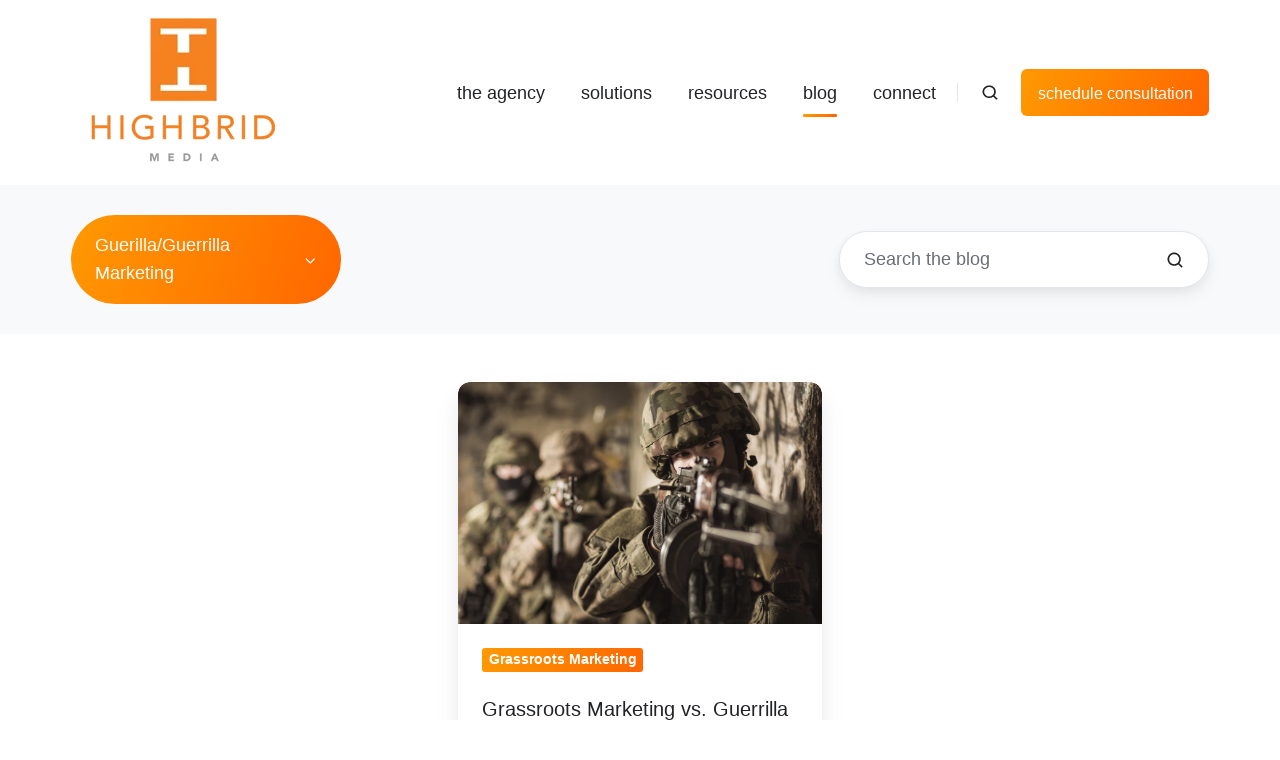

--- FILE ---
content_type: text/html; charset=UTF-8
request_url: https://blog.highbrid.com/topic/guerilla-guerrilla-marketing
body_size: 12433
content:
<!doctype html><html lang="en-us" class="no-js blog-2 blog-2--listing"><head>
    <meta charset="utf-8">
    <title>The Grow Blog — Highbrid Media | Guerilla/Guerrilla Marketing</title>
    <link rel="shortcut icon" href="https://blog.highbrid.com/hubfs/Highbrid-Media-Logo-Transparent-1.png">
    <meta name="description" content="Guerilla/Guerrilla Marketing | ">
    
		<script>
			var act = {};
      act.xs = 479;
      act.sm = 767;
      act.md = 1139;
			act.scroll_offset = {
				sm: 66,
				md: 66,
				lg: 66,
				get: function() {
					if(window.matchMedia('(max-width: 767px)').matches) return act.scroll_offset.sm;
					if(window.matchMedia('(min-width: 1140px)').matches) return act.scroll_offset.lg;
					return act.scroll_offset.md;
				},
				set: function(sm, md, lg){
					act.scroll_offset.sm = sm;
					act.scroll_offset.md = md;
					act.scroll_offset.lg = lg;
				}
			};
		</script>
    <meta name="viewport" content="width=device-width, initial-scale=1">

    <script src="/hs/hsstatic/jquery-libs/static-1.1/jquery/jquery-1.7.1.js"></script>
<script>hsjQuery = window['jQuery'];</script>
    <meta property="og:description" content="Guerilla/Guerrilla Marketing | ">
    <meta property="og:title" content="The Grow Blog — Highbrid Media | Guerilla/Guerrilla Marketing">
    <meta name="twitter:description" content="Guerilla/Guerrilla Marketing | ">
    <meta name="twitter:title" content="The Grow Blog — Highbrid Media | Guerilla/Guerrilla Marketing">

    

    
    <style>
a.cta_button{-moz-box-sizing:content-box !important;-webkit-box-sizing:content-box !important;box-sizing:content-box !important;vertical-align:middle}.hs-breadcrumb-menu{list-style-type:none;margin:0px 0px 0px 0px;padding:0px 0px 0px 0px}.hs-breadcrumb-menu-item{float:left;padding:10px 0px 10px 10px}.hs-breadcrumb-menu-divider:before{content:'›';padding-left:10px}.hs-featured-image-link{border:0}.hs-featured-image{float:right;margin:0 0 20px 20px;max-width:50%}@media (max-width: 568px){.hs-featured-image{float:none;margin:0;width:100%;max-width:100%}}.hs-screen-reader-text{clip:rect(1px, 1px, 1px, 1px);height:1px;overflow:hidden;position:absolute !important;width:1px}
</style>

<link rel="stylesheet" href="https://blog.highbrid.com/hubfs/hub_generated/template_assets/1/53581719622/1767376158423/template_main.min.css">

<style>
  

  #skip-to-content {
    position: absolute;
    left: -9999px;
    top: auto;
    width: 1px;
    height: 1px;
    overflow: hidden;
    animation: none;
    transform: none;
    gap: 0.4em;
    opacity: 0;
    transition: opacity .4s;
  }

  /* Only show when the user started tabbing */
  body.keyboard-nav-on #skip-to-content:focus-visible {
    position: fixed;
    left: 1rem;
    top: 1rem;
    width: auto;
    height: auto;
    overflow: visible;
    z-index: 10000;
    outline: 2px solid #fff;
    outline-offset: 2px;
    opacity: 1;
  }

  body.keyboard-nav-on #skip-to-content:focus-visible::before {
    content: "";
    display: block;
    position: fixed;
    inset: 0;
    z-index: -1;
    background: #222326;
    opacity: .8;
    cursor: default;
  }

  body.keyboard-nav-on #skip-to-content:focus-visible::after {
    content: unset;
  }
</style>

<link rel="stylesheet" href="https://blog.highbrid.com/hubfs/hub_generated/template_assets/1/53581719635/1767376154031/template_nav.min.css">
<link rel="stylesheet" href="https://blog.highbrid.com/hubfs/hub_generated/template_assets/1/53581718144/1767376153525/template_site-search.min.css">
<link rel="stylesheet" href="https://blog.highbrid.com/hubfs/hub_generated/template_assets/1/53576823558/1767376156851/template_lang-select.min.css">
<link rel="stylesheet" href="https://blog.highbrid.com/hubfs/hub_generated/template_assets/1/53576828753/1767376157970/template_mobile-nav.min.css">
<link rel="stylesheet" href="https://blog.highbrid.com/hubfs/hub_generated/template_assets/1/53576822419/1767376156569/template_header-01.min.css">
<link rel="stylesheet" href="https://blog.highbrid.com/hubfs/hub_generated/template_assets/1/53576828175/1767376152088/template_drop-down.min.css">
<link rel="stylesheet" href="https://blog.highbrid.com/hubfs/hub_generated/template_assets/1/53581718131/1767376153320/template_search-box.min.css">
<link rel="stylesheet" href="https://blog.highbrid.com/hubfs/hub_generated/template_assets/1/53576829268/1767376145622/template_blog-card.min.css">
<link rel="stylesheet" href="https://blog.highbrid.com/hubfs/hub_generated/template_assets/1/53581719130/1767376151968/template_blog-toolbar-1.min.css">
<link rel="stylesheet" href="https://blog.highbrid.com/hubfs/hub_generated/template_assets/1/53581733751/1767376154241/template_blog-listing-2.min.css">
<link rel="stylesheet" href="https://blog.highbrid.com/hubfs/hub_generated/template_assets/1/53581733753/1767376155224/template_blog-search.min.css">
<link rel="stylesheet" href="https://blog.highbrid.com/hubfs/hub_generated/template_assets/1/53576795049/1767376151287/template_rich-text.min.css">
<link rel="stylesheet" href="https://blog.highbrid.com/hubfs/hub_generated/module_assets/1/53576828164/1767376138302/module_icon.min.css">
<link rel="stylesheet" href="https://blog.highbrid.com/hubfs/hub_generated/template_assets/1/53576828757/1767376153320/template_column-navigation.min.css">
<link rel="stylesheet" href="https://blog.highbrid.com/hubfs/hub_generated/template_assets/1/53576823562/1767376154485/template_footer-11.min.css">
<style>
  @font-face {
    font-family: "Jost";
    font-weight: 700;
    font-style: normal;
    font-display: swap;
    src: url("/_hcms/googlefonts/Jost/700.woff2") format("woff2"), url("/_hcms/googlefonts/Jost/700.woff") format("woff");
  }
  @font-face {
    font-family: "Jost";
    font-weight: 500;
    font-style: normal;
    font-display: swap;
    src: url("/_hcms/googlefonts/Jost/500.woff2") format("woff2"), url("/_hcms/googlefonts/Jost/500.woff") format("woff");
  }
  @font-face {
    font-family: "Jost";
    font-weight: 600;
    font-style: normal;
    font-display: swap;
    src: url("/_hcms/googlefonts/Jost/600.woff2") format("woff2"), url("/_hcms/googlefonts/Jost/600.woff") format("woff");
  }
  @font-face {
    font-family: "Jost";
    font-weight: 400;
    font-style: normal;
    font-display: swap;
    src: url("/_hcms/googlefonts/Jost/regular.woff2") format("woff2"), url("/_hcms/googlefonts/Jost/regular.woff") format("woff");
  }
</style>

    

    


<meta name="twitter:site" content="@HighbridMedia">
<meta property="og:url" content="https://blog.highbrid.com/topic/guerilla-guerrilla-marketing">
<meta property="og:type" content="blog">
<meta name="twitter:card" content="summary">
<link rel="alternate" type="application/rss+xml" href="https://blog.highbrid.com/rss.xml">
<meta name="twitter:domain" content="blog.highbrid.com">
<script src="//platform.linkedin.com/in.js" type="text/javascript">
    lang: en_US
</script>

<meta http-equiv="content-language" content="en-us">






  <meta name="generator" content="HubSpot"></head>
  <body class="  hs-content-id-63481554603 hs-blog-listing hs-blog-id-3930939169">
    <div id="top"></div>
    <div class="page">
      
        <div data-global-resource-path="@marketplace/Neambo/Act3/partials/header-01.html">














  




  






<header class="
  header
  header--1
  
   header--sticky
  
  
   header--w-search
   header--wo-lang
  hs-search-hidden
">
  <div class="container-fluid above-header">
<div class="row-fluid-wrapper">
<div class="row-fluid">
<div class="span12 widget-span widget-type-cell " style="" data-widget-type="cell" data-x="0" data-w="12">

</div><!--end widget-span -->
</div>
</div>
</div>
  <div class="header__sticky-wrapper">
    <div class="header__sticky-element">
      <div class="header__section header__section--main section">
        <div class="header__center container">
          <div class="row items-center">
            <div class="col s3 md-s3 sm-s4 justify-center">
              <div class="header__logo"><div class="header__logo__static"><div id="hs_cos_wrapper_static_header_logo" class="hs_cos_wrapper hs_cos_wrapper_widget hs_cos_wrapper_type_module widget-type-logo" style="" data-hs-cos-general-type="widget" data-hs-cos-type="module">
  






















  
  <span id="hs_cos_wrapper_static_header_logo_hs_logo_widget" class="hs_cos_wrapper hs_cos_wrapper_widget hs_cos_wrapper_type_logo" style="" data-hs-cos-general-type="widget" data-hs-cos-type="logo"><a href="//highbrid.com" id="hs-link-static_header_logo_hs_logo_widget" style="border-width:0px;border:0px;"><img src="https://blog.highbrid.com/hs-fs/hubfs/Highbrid-Media-Logo-Transparent-1.png?width=214&amp;height=150&amp;name=Highbrid-Media-Logo-Transparent-1.png" class="hs-image-widget " height="150" style="height: auto;width:214px;border-width:0px;border:0px;" width="214" alt="Highbrid-Media-Logo-Transparent-1" title="Highbrid-Media-Logo-Transparent-1" srcset="https://blog.highbrid.com/hs-fs/hubfs/Highbrid-Media-Logo-Transparent-1.png?width=107&amp;height=75&amp;name=Highbrid-Media-Logo-Transparent-1.png 107w, https://blog.highbrid.com/hs-fs/hubfs/Highbrid-Media-Logo-Transparent-1.png?width=214&amp;height=150&amp;name=Highbrid-Media-Logo-Transparent-1.png 214w, https://blog.highbrid.com/hs-fs/hubfs/Highbrid-Media-Logo-Transparent-1.png?width=321&amp;height=225&amp;name=Highbrid-Media-Logo-Transparent-1.png 321w, https://blog.highbrid.com/hs-fs/hubfs/Highbrid-Media-Logo-Transparent-1.png?width=428&amp;height=300&amp;name=Highbrid-Media-Logo-Transparent-1.png 428w, https://blog.highbrid.com/hs-fs/hubfs/Highbrid-Media-Logo-Transparent-1.png?width=535&amp;height=375&amp;name=Highbrid-Media-Logo-Transparent-1.png 535w, https://blog.highbrid.com/hs-fs/hubfs/Highbrid-Media-Logo-Transparent-1.png?width=642&amp;height=450&amp;name=Highbrid-Media-Logo-Transparent-1.png 642w" sizes="(max-width: 214px) 100vw, 214px"></a></span>
</div></div><div class="header__logo__sticky"><div id="hs_cos_wrapper_sticky_header_logo" class="hs_cos_wrapper hs_cos_wrapper_widget hs_cos_wrapper_type_module widget-type-logo" style="" data-hs-cos-general-type="widget" data-hs-cos-type="module">
  






















  
  <span id="hs_cos_wrapper_sticky_header_logo_hs_logo_widget" class="hs_cos_wrapper hs_cos_wrapper_widget hs_cos_wrapper_type_logo" style="" data-hs-cos-general-type="widget" data-hs-cos-type="logo"><a href="//highbrid.com" id="hs-link-sticky_header_logo_hs_logo_widget" style="border-width:0px;border:0px;"><img src="https://blog.highbrid.com/hs-fs/hubfs/H%20only.png?width=180&amp;height=70&amp;name=H%20only.png" class="hs-image-widget " height="70" style="height: auto;width:180px;border-width:0px;border:0px;" width="180" alt="H only" title="H only" srcset="https://blog.highbrid.com/hs-fs/hubfs/H%20only.png?width=90&amp;height=35&amp;name=H%20only.png 90w, https://blog.highbrid.com/hs-fs/hubfs/H%20only.png?width=180&amp;height=70&amp;name=H%20only.png 180w, https://blog.highbrid.com/hs-fs/hubfs/H%20only.png?width=270&amp;height=105&amp;name=H%20only.png 270w, https://blog.highbrid.com/hs-fs/hubfs/H%20only.png?width=360&amp;height=140&amp;name=H%20only.png 360w, https://blog.highbrid.com/hs-fs/hubfs/H%20only.png?width=450&amp;height=175&amp;name=H%20only.png 450w, https://blog.highbrid.com/hs-fs/hubfs/H%20only.png?width=540&amp;height=210&amp;name=H%20only.png 540w" sizes="(max-width: 180px) 100vw, 180px"></a></span>
</div></div></div>
            </div>
            <div class="col s9 md-s9 sm-s8">
              <div class="flex flex-row items-center justify-end no-shrink wrap">
                <div class="header__nav">
                  <div id="hs_cos_wrapper_header_nav" class="hs_cos_wrapper hs_cos_wrapper_widget hs_cos_wrapper_type_module" style="" data-hs-cos-general-type="widget" data-hs-cos-type="module"><div class="module module--header_nav module--nav">
    <div class="module__inner">

  <nav class="nav nav--light nav--on-hover hs-skip-lang-url-rewrite" flyout-delay="0" aria-label="resource flyout">
    <ul class="nav__list nav__list--level1"><li class="nav__item nav__item--branch">
        <a class="nav__link" href="https://www.highbrid.com/highbrid-the-agency">the agency</a><ul class="nav__list nav__list--level2 nav__list--flyout"><li class="nav__item">
        <a class="nav__link" href="https://www.highbrid.com/highbrid-the-agency#what-we-do">what we do</a></li><li class="nav__item">
        <a class="nav__link" href="https://www.highbrid.com/highbrid-the-agency#our-story">our story</a></li><li class="nav__item">
        <a class="nav__link" href="https://www.highbrid.com/highbrid-the-agency#teamgrassroots">team grassroots</a></li><li class="nav__item">
        <a class="nav__link" href="https://www.highbrid.com/careers">careers</a></li></ul></li><li class="nav__item nav__item--branch">
        <a class="nav__link" href="javascript:;">solutions</a><ul class="nav__list nav__list--level2 nav__list--flyout"><li class="nav__item">
        <a class="nav__link" href="https://www.highbrid.com/crm-implementation">implementation</a></li><li class="nav__item">
        <a class="nav__link" href="https://www.highbrid.com/sales-enablement">enablement</a></li><li class="nav__item">
        <a class="nav__link" href="https://www.highbrid.com/training-workshophs">training</a></li></ul></li><li class="nav__item nav__item--branch nav__item--mega-branch nav__item--mega-branch-width-">
        <a class="nav__link" href="javascript:;">resources<span class="nav__mega-hover-extender"></span></a><div class="nav__mega" style="">
            <div class="container">
              <div class="row">
                <div class="col s7">
                  <div class="row">
                    <div class="nav__mega-header col s12">
                      <h3>growth resources</h3>
                    </div>
                  </div>
                  <div class="row">
                    <div class="nav__mega-cols nav__mega-cols--type-1 col s12">
                      <div style="width: 100%;">
                        <div class="row justify-between"><div class="nav__mega-col col ">
                                <p><strong><a href="//blog.highbrid.com" rel="noopener" role="menuitem">Blog</a></strong></p>
<ul style="line-height: 1;">
<li><a href="https://blog.highbrid.com/topic/small-business" rel="noopener">small business</a></li>
<li><a href="https://blog.highbrid.com/topic/student-recruitment" rel="noopener"><strong>student recruitment</strong></a></li>
<li><a href="#3" rel="noopener" role="menuitem"></a><a href="https://blog.highbrid.com/topic/digital-marketing" rel="noopener"><strong>digital marketing</strong></a></li>
</ul>
                              </div><div class="nav__mega-col col ">
                                <ul>
<li>case studies<br>
<ul>
<li>grassroots marketing</li>
<li>student recruitment</li>
<li>digital marketing</li>
</ul>
</li>
</ul>
                              </div><div class="nav__mega-col col ">
                                <ul>
<li>free downloads<br>
<ul>
<li>SMART goal template</li>
<li>digital marketing glossary</li>
<li>eWorkbook</li>
</ul>
</li>
</ul>
                              </div></div>
                      </div>
                    </div>
                  </div>
                  <div class="row">
                    <div class="nav__mega-footer col s12">
                      <hr><p></p>
                    </div>
                  </div>
                </div><div class="col s1"></div>
                  <div class="nav__mega-aside nav__mega-aside--image col s4">

  
  <img src="https://blog.highbrid.com/hs-fs/hubfs/Watering%20Can%20Transparent.png?width=1024&amp;height=1024&amp;name=Watering%20Can%20Transparent.png" alt="Watering Can Transparent" srcset="https://blog.highbrid.com/hs-fs/hubfs/Watering%20Can%20Transparent.png?width=360&amp;name=Watering%20Can%20Transparent.png 360w, https://blog.highbrid.com/hs-fs/hubfs/Watering%20Can%20Transparent.png?width=480&amp;name=Watering%20Can%20Transparent.png 480w, https://blog.highbrid.com/hs-fs/hubfs/Watering%20Can%20Transparent.png?width=720&amp;name=Watering%20Can%20Transparent.png 720w, https://blog.highbrid.com/hs-fs/hubfs/Watering%20Can%20Transparent.png?width=768&amp;name=Watering%20Can%20Transparent.png 768w, https://blog.highbrid.com/hs-fs/hubfs/Watering%20Can%20Transparent.png?width=1350&amp;name=Watering%20Can%20Transparent.png 1350w, https://blog.highbrid.com/hs-fs/hubfs/Watering%20Can%20Transparent.png?width=1440&amp;name=Watering%20Can%20Transparent.png 1440w, https://blog.highbrid.com/hs-fs/hubfs/Watering%20Can%20Transparent.png?width=1920&amp;name=Watering%20Can%20Transparent.png 1920w, https://blog.highbrid.com/hs-fs/hubfs/Watering%20Can%20Transparent.png?width=2048&amp;name=Watering%20Can%20Transparent.png 2048w" width="1024" height="1024" loading="lazy" class="img--radius">


                  </div></div>
            </div>
          </div></li><li class="nav__item nav__item--active-branch nav__item--active">
        <a class="nav__link" href="https://blog.highbrid.com">blog</a></li><li class="nav__item">
        <a class="nav__link" href="https://www.highbrid.com/contact-us">connect</a></li></ul>
  </nav>

    </div>
  </div>

</div>
                </div>
                
                  <div class="header__search">
                    <div id="hs_cos_wrapper_header_search" class="hs_cos_wrapper hs_cos_wrapper_widget hs_cos_wrapper_type_module" style="" data-hs-cos-general-type="widget" data-hs-cos-type="module">


<div id="header_search" class="site-search site-search--light txt--light">
  <a href="javascript:;" class="site-search__open site-search__open--auto ui-icon" role="button" aria-label="Open search window">
    <svg width="24" height="24" viewbox="0 0 24 24" xmlns="http://www.w3.org/2000/svg">
      <path d="M20.71 19.29L17.31 15.9C18.407 14.5025 19.0022 12.7767 19 11C19 9.41775 18.5308 7.87103 17.6518 6.55544C16.7727 5.23984 15.5233 4.21446 14.0615 3.60896C12.5997 3.00346 10.9911 2.84504 9.43928 3.15372C7.88743 3.4624 6.46197 4.22433 5.34315 5.34315C4.22433 6.46197 3.4624 7.88743 3.15372 9.43928C2.84504 10.9911 3.00347 12.5997 3.60897 14.0615C4.21447 15.5233 5.23985 16.7727 6.55544 17.6518C7.87103 18.5308 9.41775 19 11 19C12.7767 19.0022 14.5025 18.407 15.9 17.31L19.29 20.71C19.383 20.8037 19.4936 20.8781 19.6154 20.9289C19.7373 20.9797 19.868 21.0058 20 21.0058C20.132 21.0058 20.2627 20.9797 20.3846 20.9289C20.5064 20.8781 20.617 20.8037 20.71 20.71C20.8037 20.617 20.8781 20.5064 20.9289 20.3846C20.9797 20.2627 21.0058 20.132 21.0058 20C21.0058 19.868 20.9797 19.7373 20.9289 19.6154C20.8781 19.4936 20.8037 19.383 20.71 19.29ZM5 11C5 9.81331 5.3519 8.65327 6.01119 7.66658C6.67047 6.67988 7.60755 5.91085 8.7039 5.45672C9.80026 5.0026 11.0067 4.88378 12.1705 5.11529C13.3344 5.3468 14.4035 5.91824 15.2426 6.75736C16.0818 7.59647 16.6532 8.66557 16.8847 9.82946C17.1162 10.9933 16.9974 12.1997 16.5433 13.2961C16.0892 14.3925 15.3201 15.3295 14.3334 15.9888C13.3467 16.6481 12.1867 17 11 17C9.4087 17 7.88258 16.3679 6.75736 15.2426C5.63214 14.1174 5 12.5913 5 11Z" fill="currentColor" />
    </svg>
  </a>
  <div class="site-search__popup">
    <div class="site-search__bar">
      <form id="searchForm" class="site-search__form" autocomplete="off" results-zero-text="Sorry, no results found.">
        <input class="site-search__input" id="searchInput" name="searchInput" type="text" placeholder="Search our website" title="Search our website">
        <input name="portalId" type="hidden" value="1812916">
        <input name="language" type="hidden" value="en-us">
        <input name="domains" type="hidden" value="all">
        <input name="resultsLength" type="hidden" value="LONG">
        <button class="site-search__submit ui-icon" type="submit" aria-label="Search">
          <svg width="24" height="24" viewbox="0 0 24 24" xmlns="http://www.w3.org/2000/svg">
            <path d="M20.71 19.29L17.31 15.9C18.407 14.5025 19.0022 12.7767 19 11C19 9.41775 18.5308 7.87103 17.6518 6.55544C16.7727 5.23984 15.5233 4.21446 14.0615 3.60896C12.5997 3.00346 10.9911 2.84504 9.43928 3.15372C7.88743 3.4624 6.46197 4.22433 5.34315 5.34315C4.22433 6.46197 3.4624 7.88743 3.15372 9.43928C2.84504 10.9911 3.00347 12.5997 3.60897 14.0615C4.21447 15.5233 5.23985 16.7727 6.55544 17.6518C7.87103 18.5308 9.41775 19 11 19C12.7767 19.0022 14.5025 18.407 15.9 17.31L19.29 20.71C19.383 20.8037 19.4936 20.8781 19.6154 20.9289C19.7373 20.9797 19.868 21.0058 20 21.0058C20.132 21.0058 20.2627 20.9797 20.3846 20.9289C20.5064 20.8781 20.617 20.8037 20.71 20.71C20.8037 20.617 20.8781 20.5064 20.9289 20.3846C20.9797 20.2627 21.0058 20.132 21.0058 20C21.0058 19.868 20.9797 19.7373 20.9289 19.6154C20.8781 19.4936 20.8037 19.383 20.71 19.29ZM5 11C5 9.81331 5.3519 8.65327 6.01119 7.66658C6.67047 6.67988 7.60755 5.91085 8.7039 5.45672C9.80026 5.0026 11.0067 4.88378 12.1705 5.11529C13.3344 5.3468 14.4035 5.91824 15.2426 6.75736C16.0818 7.59647 16.6532 8.66557 16.8847 9.82946C17.1162 10.9933 16.9974 12.1997 16.5433 13.2961C16.0892 14.3925 15.3201 15.3295 14.3334 15.9888C13.3467 16.6481 12.1867 17 11 17C9.4087 17 7.88258 16.3679 6.75736 15.2426C5.63214 14.1174 5 12.5913 5 11Z" fill="currentColor"></path>
          </svg>
        </button>
        <a href="javascript:;" class="site-search__close ui-icon" role="button" aria-label="Close search window">
          <svg width="24" height="24" viewbox="0 0 24 24" xmlns="http://www.w3.org/2000/svg">
            <path d="M20.707 4.707a1 1 0 0 0-1.414-1.414L12 10.586 4.707 3.293a1 1 0 0 0-1.414 1.414L10.586 12l-7.293 7.293a1 1 0 1 0 1.414 1.414L12 13.414l7.293 7.293a1 1 0 0 0 1.414-1.414L13.414 12l7.293-7.293z" fill="currentColor" />
          </svg>
        </a>
      </form>
    </div>
    <div class="site-search__results">
      <div class="site-search__results-block">
        <div class="site-search__result-template"><div class="site-search__result-text">
            <div class="site-search__result-title ui-label"></div>
            <div class="site-search__result-desc small-text"></div>
          </div>
        </div>
        <button class="site-search__more btn btn--fill btn--medium btn--accent">More results</button>
      </div>
    </div>
  </div>
</div></div>
                  </div>
                
                
                  <div class="header__lang">
                    <div id="hs_cos_wrapper_header_lang" class="hs_cos_wrapper hs_cos_wrapper_widget hs_cos_wrapper_type_module" style="" data-hs-cos-general-type="widget" data-hs-cos-type="module">



<div class="module module--header_lang module--lang-select">
    <div class="module__inner">

  
  

    </div>
  </div>
</div>
                  </div>
                
                <div class="header__buttons"><div class="header__buttons__static">
                      <div id="hs_cos_wrapper_static_header_buttons" class="hs_cos_wrapper hs_cos_wrapper_widget hs_cos_wrapper_type_module" style="" data-hs-cos-general-type="widget" data-hs-cos-type="module">


<div class="module module--static_header_buttons module--button">
    <div class="module__inner">

  <div class="inline-items">
        
        
        <a href="https://content.highbrid.com/meetings/juan57/book-time-with-juan-to-talk-inbound" target="_blank" class="btn btn--fill btn--medium btn--accent btn--default  btn--static_header_buttons-1">
          
          schedule consultation
        </a></div>

    </div>
  </div>
</div>
                    </div>
                    <div class="header__buttons__sticky">
                      <div id="hs_cos_wrapper_sticky_header_buttons" class="hs_cos_wrapper hs_cos_wrapper_widget hs_cos_wrapper_type_module" style="" data-hs-cos-general-type="widget" data-hs-cos-type="module">


<div class="module module--sticky_header_buttons module--button">
    <div class="module__inner">

  <div class="inline-items">
        
        
        <a href="https://content.highbrid.com/meetings/juan57/book-time-with-juan-to-talk-inbound" target="_blank" class="btn btn--outline btn--medium btn--accent btn--default  btn--sticky_header_buttons-1">
          
          schedule consultation
        </a></div>

    </div>
  </div>
</div>
                    </div>
                  
                </div>
                <div class="header__mobile-nav">
                  <div id="hs_cos_wrapper_header_mobile_nav" class="hs_cos_wrapper hs_cos_wrapper_widget hs_cos_wrapper_type_module" style="" data-hs-cos-general-type="widget" data-hs-cos-type="module">








<div class="module module--header_mobile_nav module--mnav">
    <div class="module__inner">

  <div class="mnav mnav--light">
    <a class="mnav__open mnav__open--auto ui-icon" href="javascript:;" role="button" aria-label="Open menu">
      <svg width="24" height="24" viewbox="0 0 24 24" xmlns="http://www.w3.org/2000/svg">
        <path d="M3 6a1 1 0 0 1 1-1h16a1 1 0 1 1 0 2H4a1 1 0 0 1-1-1zm0 6a1 1 0 0 1 1-1h16a1 1 0 1 1 0 2H4a1 1 0 0 1-1-1zm1 5a1 1 0 1 0 0 2h16a1 1 0 1 0 0-2H4z" fill="currentColor" />
      </svg>
    </a>
    <div class="mnav__overlay"></div>
    <div class="mnav__popup">
      
      <div class="mnav__section mnav__section--first mnav__menu hs-skip-lang-url-rewrite">
        
  
  
    <ul class="mnav__menu__list mnav__menu__list--level1">
      <li class="mnav__menu__item mnav__menu__item--parent">
        <div class="mnav__menu__label">
          <a class="mnav__menu__link" href="https://www.highbrid.com/highbrid-the-agency">the agency</a>
          
            <div class="mnav__menu__toggle" role="button">
              <div class="mnav__menu__toggle__open-icon">
                <svg class="mnav__menu__toggle__open" width="24" height="24" viewbox="0 0 24 24" xmlns="http://www.w3.org/2000/svg">
                  <path d="M5.29289 8.29289C4.90237 8.68342 4.90237 9.31658 5.29289 9.70711L11.2929 15.7071C11.6834 16.0976 12.3166 16.0976 12.7071 15.7071L18.7071 9.70711C19.0976 9.31658 19.0976 8.68342 18.7071 8.29289C18.3166 7.90237 17.6834 7.90237 17.2929 8.29289L12 13.5858L6.70711 8.29289C6.31658 7.90237 5.68342 7.90237 5.29289 8.29289Z" fill="currentColor" />
                </svg>
              </div>
              <div class="mnav__menu__toggle__close-icon">
                <svg width="24" height="24" viewbox="0 0 24 24" xmlns="http://www.w3.org/2000/svg">
                  <path d="M5.29289 15.7071C4.90237 15.3166 4.90237 14.6834 5.29289 14.2929L11.2929 8.29289C11.6834 7.90237 12.3166 7.90237 12.7071 8.29289L18.7071 14.2929C19.0976 14.6834 19.0976 15.3166 18.7071 15.7071C18.3166 16.0976 17.6834 16.0976 17.2929 15.7071L12 10.4142L6.70711 15.7071C6.31658 16.0976 5.68342 16.0976 5.29289 15.7071Z" fill="currentColor" />
                </svg>
              </div>
            </div>
          
        </div>
        
  
  
    <ul class="mnav__menu__list mnav__menu__list--level2 mnav__menu__list--child">
      <li class="mnav__menu__item">
        <div class="mnav__menu__label">
          <a class="mnav__menu__link" href="https://www.highbrid.com/highbrid-the-agency#what-we-do">what we do</a>
          
        </div>
        
  
  

      </li>
    
  
    
      <li class="mnav__menu__item">
        <div class="mnav__menu__label">
          <a class="mnav__menu__link" href="https://www.highbrid.com/highbrid-the-agency#our-story">our story</a>
          
        </div>
        
  
  

      </li>
    
  
    
      <li class="mnav__menu__item">
        <div class="mnav__menu__label">
          <a class="mnav__menu__link" href="https://www.highbrid.com/highbrid-the-agency#teamgrassroots">team grassroots</a>
          
        </div>
        
  
  

      </li>
    
  
    
      <li class="mnav__menu__item">
        <div class="mnav__menu__label">
          <a class="mnav__menu__link" href="https://www.highbrid.com/careers">careers</a>
          
        </div>
        
  
  

      </li>
    </ul>
  

      </li>
    
  
    
      <li class="mnav__menu__item mnav__menu__item--parent">
        <div class="mnav__menu__label">
          <a class="mnav__menu__link" href="javascript:;">solutions</a>
          
            <div class="mnav__menu__toggle" role="button">
              <div class="mnav__menu__toggle__open-icon">
                <svg class="mnav__menu__toggle__open" width="24" height="24" viewbox="0 0 24 24" xmlns="http://www.w3.org/2000/svg">
                  <path d="M5.29289 8.29289C4.90237 8.68342 4.90237 9.31658 5.29289 9.70711L11.2929 15.7071C11.6834 16.0976 12.3166 16.0976 12.7071 15.7071L18.7071 9.70711C19.0976 9.31658 19.0976 8.68342 18.7071 8.29289C18.3166 7.90237 17.6834 7.90237 17.2929 8.29289L12 13.5858L6.70711 8.29289C6.31658 7.90237 5.68342 7.90237 5.29289 8.29289Z" fill="currentColor" />
                </svg>
              </div>
              <div class="mnav__menu__toggle__close-icon">
                <svg width="24" height="24" viewbox="0 0 24 24" xmlns="http://www.w3.org/2000/svg">
                  <path d="M5.29289 15.7071C4.90237 15.3166 4.90237 14.6834 5.29289 14.2929L11.2929 8.29289C11.6834 7.90237 12.3166 7.90237 12.7071 8.29289L18.7071 14.2929C19.0976 14.6834 19.0976 15.3166 18.7071 15.7071C18.3166 16.0976 17.6834 16.0976 17.2929 15.7071L12 10.4142L6.70711 15.7071C6.31658 16.0976 5.68342 16.0976 5.29289 15.7071Z" fill="currentColor" />
                </svg>
              </div>
            </div>
          
        </div>
        
  
  
    <ul class="mnav__menu__list mnav__menu__list--level2 mnav__menu__list--child">
      <li class="mnav__menu__item">
        <div class="mnav__menu__label">
          <a class="mnav__menu__link" href="https://www.highbrid.com/crm-implementation">implementation</a>
          
        </div>
        
  
  

      </li>
    
  
    
      <li class="mnav__menu__item">
        <div class="mnav__menu__label">
          <a class="mnav__menu__link" href="https://www.highbrid.com/sales-enablement">enablement</a>
          
        </div>
        
  
  

      </li>
    
  
    
      <li class="mnav__menu__item">
        <div class="mnav__menu__label">
          <a class="mnav__menu__link" href="https://www.highbrid.com/training-workshophs">training</a>
          
        </div>
        
  
  

      </li>
    </ul>
  

      </li>
    
  
    
      <li class="mnav__menu__item mnav__menu__item--parent">
        <div class="mnav__menu__label">
          <a class="mnav__menu__link" href="javascript:;">resources</a>
          
            <div class="mnav__menu__toggle" role="button">
              <div class="mnav__menu__toggle__open-icon">
                <svg class="mnav__menu__toggle__open" width="24" height="24" viewbox="0 0 24 24" xmlns="http://www.w3.org/2000/svg">
                  <path d="M5.29289 8.29289C4.90237 8.68342 4.90237 9.31658 5.29289 9.70711L11.2929 15.7071C11.6834 16.0976 12.3166 16.0976 12.7071 15.7071L18.7071 9.70711C19.0976 9.31658 19.0976 8.68342 18.7071 8.29289C18.3166 7.90237 17.6834 7.90237 17.2929 8.29289L12 13.5858L6.70711 8.29289C6.31658 7.90237 5.68342 7.90237 5.29289 8.29289Z" fill="currentColor" />
                </svg>
              </div>
              <div class="mnav__menu__toggle__close-icon">
                <svg width="24" height="24" viewbox="0 0 24 24" xmlns="http://www.w3.org/2000/svg">
                  <path d="M5.29289 15.7071C4.90237 15.3166 4.90237 14.6834 5.29289 14.2929L11.2929 8.29289C11.6834 7.90237 12.3166 7.90237 12.7071 8.29289L18.7071 14.2929C19.0976 14.6834 19.0976 15.3166 18.7071 15.7071C18.3166 16.0976 17.6834 16.0976 17.2929 15.7071L12 10.4142L6.70711 15.7071C6.31658 16.0976 5.68342 16.0976 5.29289 15.7071Z" fill="currentColor" />
                </svg>
              </div>
            </div>
          
        </div>
        
  
  
    <ul class="mnav__menu__list mnav__menu__list--level2 mnav__menu__list--child">
      <li class="mnav__menu__item">
        <div class="mnav__menu__label">
          <a class="mnav__menu__link" href="https://content.highbrid.com/10ksb-hubspot-roi-calculator">ROI calculator</a>
          
        </div>
        
  
  

      </li>
    
  
    
      <li class="mnav__menu__item">
        <div class="mnav__menu__label">
          <a class="mnav__menu__link" href="https://content.highbrid.com/website-grader">website grader</a>
          
        </div>
        
  
  

      </li>
    
  
    
      <li class="mnav__menu__item">
        <div class="mnav__menu__label">
          <a class="mnav__menu__link" href="https://content.highbrid.com/smart-goals-template">SMART goal template</a>
          
        </div>
        
  
  

      </li>
    
  
    
      <li class="mnav__menu__item">
        <div class="mnav__menu__label">
          <a class="mnav__menu__link" href="https://content.highbrid.com/en-us/digital-marketing-glossary">digital marketing glossary</a>
          
        </div>
        
  
  

      </li>
    
  
    
      <li class="mnav__menu__item">
        <div class="mnav__menu__label">
          <a class="mnav__menu__link" href="https://content.highbrid.com/workforce-development-capabilities">workforce capabilities</a>
          
        </div>
        
  
  

      </li>
    </ul>
  

      </li>
    
  
    
      <li class="mnav__menu__item mnav__menu__item--active-branch mnav__menu__item--active">
        <div class="mnav__menu__label">
          <a class="mnav__menu__link" href="https://blog.highbrid.com">blog</a>
          
        </div>
        
  
  

      </li>
    
  
    
      <li class="mnav__menu__item">
        <div class="mnav__menu__label">
          <a class="mnav__menu__link" href="https://www.highbrid.com/contact-us">connect</a>
          
        </div>
        
  
  

      </li>
    </ul>
  

      </div>
      
      
      
      
        <div class="mnav__section mnav__buttons inline-items inline-items--left"><a href="https://content.highbrid.com/meetings/juan57/book-time-with-juan-to-talk-inbound?hsLang=en" class="btn btn--fill btn--medium btn--accent btn--default  btn--header_mobile_nav-1">
                
                Schedule Consultation
              </a></div>
      
      
      
      
      
      
      
      
      <a href="javascript:;" class="mnav__close ui-icon" role="button" aria-label="Open menu">
        <svg width="24" height="24" viewbox="0 0 24 24" xmlns="http://www.w3.org/2000/svg">
          <path d="M20.707 4.707a1 1 0 0 0-1.414-1.414L12 10.586 4.707 3.293a1 1 0 0 0-1.414 1.414L10.586 12l-7.293 7.293a1 1 0 1 0 1.414 1.414L12 13.414l7.293 7.293a1 1 0 0 0 1.414-1.414L13.414 12l7.293-7.293z" fill="currentColor" />
        </svg>
      </a>
    </div>
  </div>

    </div>
  </div>
</div>
                </div>
              </div>
            </div>
          </div>
        </div>
      </div>
    </div>
  </div>
</header>

</div>
      
      <main id="main-content" class="body">
        
  
  
  
  
  
  
  
  
  
  
  
  
  
  
  
  
  

  
    
    
    <div class="blog-toolbar-1 section bg-light">
      <div class="blog-toolbar-1__center container">
        <div class="row">
          <div class="col s12">
            <div class="flex flex-row items-center justify-between sm-flex-col sm-items-stretch">
              
                <div class="blog-toolbar-1__topics">
                  <div class="drop-down drop-down--light">
                    <button class="drop-down__btn btn btn--large btn--fill btn--accent btn--pill">
                      <span class="drop-down__btn-text">Guerilla/Guerrilla Marketing</span>
                      <span class="drop-down__btn-arrow">
                        <svg width="16" height="16" viewbox="0 0 12 12" xmlns="http://www.w3.org/2000/svg">
                          <path d="M3.60311 4.14644C3.40785 4.34171 3.40785 4.65829 3.60311 4.85356L6.60312 7.85355C6.79837 8.0488 7.11497 8.0488 7.31022 7.85355L10.3102 4.85356C10.5055 4.65829 10.5055 4.34171 10.3102 4.14644C10.115 3.95119 9.79837 3.95119 9.60312 4.14644L6.95667 6.7929L4.31022 4.14644C4.11496 3.95119 3.79838 3.95119 3.60311 4.14644Z" fill="currentColor" />
                        </svg>
                      </span>
                    </button>
                    <div class="drop-down__list">
                      <a class="drop-down__option" href="https://blog.highbrid.com">All Topics</a>
                      
                        <a class="drop-down__option" href="https://blog.highbrid.com/topic/student-recruitment">Student Recruitment</a>
                      
                        <a class="drop-down__option" href="https://blog.highbrid.com/topic/small-business">Small Business</a>
                      
                        <a class="drop-down__option" href="https://blog.highbrid.com/topic/digital-marketing">Digital Marketing</a>
                      
                        <a class="drop-down__option" href="https://blog.highbrid.com/topic/agencies">Agencies</a>
                      
                        <a class="drop-down__option" href="https://blog.highbrid.com/topic/grassroots-marketing">Grassroots Marketing</a>
                      
                        <a class="drop-down__option" href="https://blog.highbrid.com/topic/social-media-marketing">Social Media Marketing</a>
                      
                        <a class="drop-down__option" href="https://blog.highbrid.com/topic/crm">CRM</a>
                      
                        <a class="drop-down__option" href="https://blog.highbrid.com/topic/hispanic-consumers">Hispanic Consumers</a>
                      
                        <a class="drop-down__option" href="https://blog.highbrid.com/topic/ethnic-marketing">Ethnic Marketing</a>
                      
                        <a class="drop-down__option" href="https://blog.highbrid.com/topic/branding">Branding</a>
                      
                        <a class="drop-down__option" href="https://blog.highbrid.com/topic/multicultural-marketing">Multicultural Marketing</a>
                      
                        <a class="drop-down__option" href="https://blog.highbrid.com/topic/marketing-trends">Marketing Trends</a>
                      
                        <a class="drop-down__option" href="https://blog.highbrid.com/topic/multicultural">Multicultural</a>
                      
                        <a class="drop-down__option" href="https://blog.highbrid.com/topic/best-practoces">Best Practoces</a>
                      
                        <a class="drop-down__option" href="https://blog.highbrid.com/topic/b2b">B2B</a>
                      
                        <a class="drop-down__option" href="https://blog.highbrid.com/topic/sales">Sales</a>
                      
                        <a class="drop-down__option" href="https://blog.highbrid.com/topic/diaspora-marketing">Diaspora Marketing</a>
                      
                        <a class="drop-down__option" href="https://blog.highbrid.com/topic/campaigns">Campaigns</a>
                      
                        <a class="drop-down__option" href="https://blog.highbrid.com/topic/diversity-inclusion">Diversity &amp; Inclusion</a>
                      
                        <a class="drop-down__option" href="https://blog.highbrid.com/topic/inbound-marketing">Inbound Marketing</a>
                      
                        <a class="drop-down__option" href="https://blog.highbrid.com/topic/influencer-marketing">Influencer Marketing</a>
                      
                        <a class="drop-down__option" href="https://blog.highbrid.com/topic/non-traditional-student-recruitment">Non-Traditional Student Recruitment</a>
                      
                        <a class="drop-down__option" href="https://blog.highbrid.com/topic/private-schools">Private Schools</a>
                      
                        <a class="drop-down__option" href="https://blog.highbrid.com/topic/african-american-consumers">African American Consumers</a>
                      
                        <a class="drop-down__option" href="https://blog.highbrid.com/topic/consideration-stage">Consideration Stage</a>
                      
                        <a class="drop-down__option" href="https://blog.highbrid.com/topic/content-marketing">Content Marketing</a>
                      
                        <a class="drop-down__option" href="https://blog.highbrid.com/topic/email-marketing">Email Marketing</a>
                      
                        <a class="drop-down__option" href="https://blog.highbrid.com/topic/business-marketing">Business Marketing</a>
                      
                        <a class="drop-down__option" href="https://blog.highbrid.com/topic/case-study">Case Study</a>
                      
                        <a class="drop-down__option" href="https://blog.highbrid.com/topic/colleges-universities">Colleges &amp; Universities</a>
                      
                        <a class="drop-down__option" href="https://blog.highbrid.com/topic/enrollment">Enrollment</a>
                      
                        <a class="drop-down__option" href="https://blog.highbrid.com/topic/entrepreneurs">Entrepreneurs</a>
                      
                        <a class="drop-down__option" href="https://blog.highbrid.com/topic/gen-z">Gen Z</a>
                      
                        <a class="drop-down__option" href="https://blog.highbrid.com/topic/holiday-marketing">Holiday Marketing</a>
                      
                        <a class="drop-down__option" href="https://blog.highbrid.com/topic/lead-generation">Lead Generation</a>
                      
                        <a class="drop-down__option" href="https://blog.highbrid.com/topic/west-indian-consumers">West Indian Consumers</a>
                      
                        <a class="drop-down__option" href="https://blog.highbrid.com/topic/authentic-marketing">Authentic Marketing</a>
                      
                        <a class="drop-down__option" href="https://blog.highbrid.com/topic/company-culture">Company Culture</a>
                      
                        <a class="drop-down__option" href="https://blog.highbrid.com/topic/higher-education">Higher Education</a>
                      
                        <a class="drop-down__option" href="https://blog.highbrid.com/topic/holiday-tips">Holiday Tips</a>
                      
                        <a class="drop-down__option" href="https://blog.highbrid.com/topic/marketing-funnel">Marketing Funnel</a>
                      
                        <a class="drop-down__option" href="https://blog.highbrid.com/topic/marketing-teams">Marketing Teams</a>
                      
                        <a class="drop-down__option" href="https://blog.highbrid.com/topic/millennials">Millennials</a>
                      
                        <a class="drop-down__option" href="https://blog.highbrid.com/topic/mobile-marketing">Mobile Marketing</a>
                      
                        <a class="drop-down__option" href="https://blog.highbrid.com/topic/supplier-diversity">Supplier Diversity</a>
                      
                        <a class="drop-down__option" href="https://blog.highbrid.com/topic/technology">Technology</a>
                      
                        <a class="drop-down__option" href="https://blog.highbrid.com/topic/community-engagement">Community Engagement</a>
                      
                        <a class="drop-down__option" href="https://blog.highbrid.com/topic/consumer-delight">Consumer Delight</a>
                      
                        <a class="drop-down__option" href="https://blog.highbrid.com/topic/crisis-marketing">Crisis Marketing</a>
                      
                        <a class="drop-down__option" href="https://blog.highbrid.com/topic/disaster-planning">Disaster Planning</a>
                      
                        <a class="drop-down__option" href="https://blog.highbrid.com/topic/highbrid-media">Highbrid Media</a>
                      
                        <a class="drop-down__option" href="https://blog.highbrid.com/topic/hispanic-diaspora">Hispanic Diaspora</a>
                      
                        <a class="drop-down__option" href="https://blog.highbrid.com/topic/multicultural-lead-generation">Multicultural Lead Generation</a>
                      
                        <a class="drop-down__option" href="https://blog.highbrid.com/topic/online-student-recruitment">Online Student Recruitment</a>
                      
                        <a class="drop-down__option" href="https://blog.highbrid.com/topic/public-relations">Public Relations</a>
                      
                        <a class="drop-down__option" href="https://blog.highbrid.com/topic/schools">Schools</a>
                      
                        <a class="drop-down__option" href="https://blog.highbrid.com/topic/awareness-stage">Awareness Stage</a>
                      
                        <a class="drop-down__option" href="https://blog.highbrid.com/topic/brand-loyalty">Brand Loyalty</a>
                      
                        <a class="drop-down__option" href="https://blog.highbrid.com/topic/census">Census</a>
                      
                        <a class="drop-down__option" href="https://blog.highbrid.com/topic/conferences">Conferences</a>
                      
                        <a class="drop-down__option" href="https://blog.highbrid.com/topic/corporate-america">Corporate America</a>
                      
                        <a class="drop-down__option" href="https://blog.highbrid.com/topic/crisis-management">Crisis Management</a>
                      
                        <a class="drop-down__option" href="https://blog.highbrid.com/topic/decision-stage">Decision Stage</a>
                      
                        <a class="drop-down__option" href="https://blog.highbrid.com/topic/diversity-recruitment">Diversity Recruitment</a>
                      
                        <a class="drop-down__option" href="https://blog.highbrid.com/topic/experiential-marketing">Experiential Marketing</a>
                      
                        <a class="drop-down__option" href="https://blog.highbrid.com/topic/full-service-marketing">Full Service Marketing</a>
                      
                        <a class="drop-down__option" href="https://blog.highbrid.com/topic/human-resources">Human Resources</a>
                      
                        <a class="drop-down__option" href="https://blog.highbrid.com/topic/immigration">Immigration</a>
                      
                        <a class="drop-down__option" href="https://blog.highbrid.com/topic/institutional-advancement">Institutional Advancement</a>
                      
                        <a class="drop-down__option" href="https://blog.highbrid.com/topic/lgbt">LGBT</a>
                      
                        <a class="drop-down__option" href="https://blog.highbrid.com/topic/mql">MQL</a>
                      
                        <a class="drop-down__option" href="https://blog.highbrid.com/topic/market-research">Market Research</a>
                      
                        <a class="drop-down__option" href="https://blog.highbrid.com/topic/multicultural-student-recruitment">Multicultural Student Recruitment</a>
                      
                        <a class="drop-down__option" href="https://blog.highbrid.com/topic/politics">Politics</a>
                      
                        <a class="drop-down__option" href="https://blog.highbrid.com/topic/presidential-election">Presidential Election</a>
                      
                        <a class="drop-down__option" href="https://blog.highbrid.com/topic/professional-development">Professional Development</a>
                      
                        <a class="drop-down__option" href="https://blog.highbrid.com/topic/roi">ROI</a>
                      
                        <a class="drop-down__option" href="https://blog.highbrid.com/topic/racial-disparities">Racial Disparities</a>
                      
                        <a class="drop-down__option" href="https://blog.highbrid.com/topic/remote-work">Remote Work</a>
                      
                        <a class="drop-down__option" href="https://blog.highbrid.com/topic/sql">SQL</a>
                      
                        <a class="drop-down__option" href="https://blog.highbrid.com/topic/television">Television</a>
                      
                        <a class="drop-down__option" href="https://blog.highbrid.com/topic/women-in-media-and-marketing">Women in Media and Marketing</a>
                      
                        <a class="drop-down__option" href="https://blog.highbrid.com/topic/womens-equality">Women's Equality</a>
                      
                        <a class="drop-down__option" href="https://blog.highbrid.com/topic/admissions">Admissions</a>
                      
                        <a class="drop-down__option" href="https://blog.highbrid.com/topic/asian-consumers">Asian Consumers</a>
                      
                        <a class="drop-down__option" href="https://blog.highbrid.com/topic/baby-boomers">Baby Boomers</a>
                      
                        <a class="drop-down__option" href="https://blog.highbrid.com/topic/business-traveler">Business Traveler</a>
                      
                        <a class="drop-down__option" href="https://blog.highbrid.com/topic/carnival">Carnival</a>
                      
                        <a class="drop-down__option" href="https://blog.highbrid.com/topic/cross-promotion">Cross Promotion</a>
                      
                        <a class="drop-down__option" href="https://blog.highbrid.com/topic/daca">DACA</a>
                      
                        <a class="drop-down__option" href="https://blog.highbrid.com/topic/digital-student-recruitment">Digital Student Recruitment</a>
                      
                        <a class="drop-down__option" href="https://blog.highbrid.com/topic/expansion">Expansion</a>
                      
                        <a class="drop-down__option" href="https://blog.highbrid.com/topic/generation-c">Generation C</a>
                      
                        <a class="drop-down__option" href="https://blog.highbrid.com/topic/guerilla-guerrilla-marketing">Guerilla/Guerrilla Marketing</a>
                      
                        <a class="drop-down__option" href="https://blog.highbrid.com/topic/health-insurance">Health Insurance</a>
                      
                        <a class="drop-down__option" href="https://blog.highbrid.com/topic/hubspot">HubSpot</a>
                      
                        <a class="drop-down__option" href="https://blog.highbrid.com/topic/international-student-recruitment">International Student Recruitment</a>
                      
                        <a class="drop-down__option" href="https://blog.highbrid.com/topic/medical-marketing">Medical Marketing</a>
                      
                        <a class="drop-down__option" href="https://blog.highbrid.com/topic/multicultural-marketing-funnel">Multicultural Marketing Funnel</a>
                      
                        <a class="drop-down__option" href="https://blog.highbrid.com/topic/multicultural-millennials">Multicultural Millennials</a>
                      
                        <a class="drop-down__option" href="https://blog.highbrid.com/topic/networking">Networking</a>
                      
                        <a class="drop-down__option" href="https://blog.highbrid.com/topic/partnerships">Partnerships</a>
                      
                        <a class="drop-down__option" href="https://blog.highbrid.com/topic/private-practice">Private Practice</a>
                      
                        <a class="drop-down__option" href="https://blog.highbrid.com/topic/puerto-rico">Puerto Rico</a>
                      
                        <a class="drop-down__option" href="https://blog.highbrid.com/topic/racism">Racism</a>
                      
                        <a class="drop-down__option" href="https://blog.highbrid.com/topic/real-estate">Real Estate</a>
                      
                        <a class="drop-down__option" href="https://blog.highbrid.com/topic/sponsorship">Sponsorship</a>
                      
                        <a class="drop-down__option" href="https://blog.highbrid.com/topic/target-market">Target Market</a>
                      
                        <a class="drop-down__option" href="https://blog.highbrid.com/topic/work-ethic">Work Ethic</a>
                      
                        <a class="drop-down__option" href="https://blog.highbrid.com/topic/maintain">maintain</a>
                      
                        <a class="drop-down__option" href="https://blog.highbrid.com/topic/recruitment">recruitment</a>
                      
                    </div>
                  </div>
                </div>
              
              <div class="blog-toolbar-1__search blog-search">
                <div class="search-box search-box--light">
                  <form class="blog-search__form" onsubmit="do_blog_search(event);" autocomplete="off" results-zero-text="Sorry, no results found.">
                    <input name="term" class="search-box__input blog-search__input" type="text" placeholder="Search the blog">
                    <input name="groupId" type="hidden" value="3930939169">
                    <input name="language" type="hidden" value="en-us">
                    <input name="limit" type="hidden" value="20">
                    <input name="offset" type="hidden" value="0">
                    <input name="length" type="hidden" value="SHORT">
                    <button class="search-box__btn blog-search__search-icon ui-icon" type="submit" value="Search the blog">
                      <svg width="24" height="24" viewbox="0 0 24 24" xmlns="http://www.w3.org/2000/svg">
                        <path d="M20.71 19.29L17.31 15.9C18.407 14.5025 19.0022 12.7767 19 11C19 9.41775 18.5308 7.87103 17.6518 6.55544C16.7727 5.23984 15.5233 4.21446 14.0615 3.60896C12.5997 3.00346 10.9911 2.84504 9.43928 3.15372C7.88743 3.4624 6.46197 4.22433 5.34315 5.34315C4.22433 6.46197 3.4624 7.88743 3.15372 9.43928C2.84504 10.9911 3.00347 12.5997 3.60897 14.0615C4.21447 15.5233 5.23985 16.7727 6.55544 17.6518C7.87103 18.5308 9.41775 19 11 19C12.7767 19.0022 14.5025 18.407 15.9 17.31L19.29 20.71C19.383 20.8037 19.4936 20.8781 19.6154 20.9289C19.7373 20.9797 19.868 21.0058 20 21.0058C20.132 21.0058 20.2627 20.9797 20.3846 20.9289C20.5064 20.8781 20.617 20.8037 20.71 20.71C20.8037 20.617 20.8781 20.5064 20.9289 20.3846C20.9797 20.2627 21.0058 20.132 21.0058 20C21.0058 19.868 20.9797 19.7373 20.9289 19.6154C20.8781 19.4936 20.8037 19.383 20.71 19.29ZM5 11C5 9.81331 5.3519 8.65327 6.01119 7.66658C6.67047 6.67988 7.60755 5.91085 8.7039 5.45672C9.80026 5.0026 11.0067 4.88378 12.1705 5.11529C13.3344 5.3468 14.4035 5.91824 15.2426 6.75736C16.0818 7.59647 16.6532 8.66557 16.8847 9.82946C17.1162 10.9933 16.9974 12.1997 16.5433 13.2961C16.0892 14.3925 15.3201 15.3295 14.3334 15.9888C13.3467 16.6481 12.1867 17 11 17C9.4087 17 7.88258 16.3679 6.75736 15.2426C5.63214 14.1174 5 12.5913 5 11Z" fill="currentColor"></path>
                      </svg>
                    </button>
                    <button class="search-box__btn blog-search__cancel-icon ui-icon" type="reset" onclick="blog_search_reset()">
                      <svg width="24" height="24" viewbox="0 0 24 24" xmlns="http://www.w3.org/2000/svg">
                        <path d="M20.707 4.707a1 1 0 0 0-1.414-1.414L12 10.586 4.707 3.293a1 1 0 0 0-1.414 1.414L10.586 12l-7.293 7.293a1 1 0 1 0 1.414 1.414L12 13.414l7.293 7.293a1 1 0 0 0 1.414-1.414L13.414 12l7.293-7.293z" fill="currentColor"></path>
                      </svg>
                    </button>
                  </form>
                </div>
                <div class="blog-search__results-overlay" onclick="blog_search_reset()"></div>
                <div class="blog-search__results-wrapper">
                  <div class="blog-search__results"></div>
                </div>
              </div>
            </div>
          </div>
        </div>
      </div>
    </div>
    
    <div class="blog-listing-2 section">
      <div class="blog-listing-2__center container">
        <div class="row items-stretch justify-center" id="post-list">
          
          
            <div class="blog-listing-2__post col s4 md-s6 sm-s12 flex-row">
              <div class="blog-card blog-card--white blog-card--shadow blog-card--with-img">
                <a class="blog-card__link" href="https://blog.highbrid.com/grassroots-marketing-vs.-guerrilla-marketing.-its-is-in-the-strategy"><span class="screen-reader-text">Grassroots Marketing vs. Guerrilla Marketing:&nbsp; It's in the Strategy</span></a>
                <div class="blog-card__content">
                  
                    <div class="blog-card__img"><img src="https://blog.highbrid.com/hubfs/Stock%20images/Woman%20with%20a%20rifle%20in%20the%20military.jpeg" alt="Woman with a rifle in the military.jpeg" srcset="https://blog.highbrid.com/hs-fs/hubfs/Stock%20images/Woman%20with%20a%20rifle%20in%20the%20military.jpeg?width=360&amp;name=Woman%20with%20a%20rifle%20in%20the%20military.jpeg 360w, https://blog.highbrid.com/hs-fs/hubfs/Stock%20images/Woman%20with%20a%20rifle%20in%20the%20military.jpeg?width=480&amp;name=Woman%20with%20a%20rifle%20in%20the%20military.jpeg 480w, https://blog.highbrid.com/hs-fs/hubfs/Stock%20images/Woman%20with%20a%20rifle%20in%20the%20military.jpeg?width=720&amp;name=Woman%20with%20a%20rifle%20in%20the%20military.jpeg 720w, https://blog.highbrid.com/hs-fs/hubfs/Stock%20images/Woman%20with%20a%20rifle%20in%20the%20military.jpeg?width=768&amp;name=Woman%20with%20a%20rifle%20in%20the%20military.jpeg 768w, https://blog.highbrid.com/hs-fs/hubfs/Stock%20images/Woman%20with%20a%20rifle%20in%20the%20military.jpeg?width=1350&amp;name=Woman%20with%20a%20rifle%20in%20the%20military.jpeg 1350w, https://blog.highbrid.com/hs-fs/hubfs/Stock%20images/Woman%20with%20a%20rifle%20in%20the%20military.jpeg?width=1440&amp;name=Woman%20with%20a%20rifle%20in%20the%20military.jpeg 1440w, https://blog.highbrid.com/hs-fs/hubfs/Stock%20images/Woman%20with%20a%20rifle%20in%20the%20military.jpeg?width=1920&amp;name=Woman%20with%20a%20rifle%20in%20the%20military.jpeg 1920w, https://blog.highbrid.com/hs-fs/hubfs/Stock%20images/Woman%20with%20a%20rifle%20in%20the%20military.jpeg?width=2278&amp;name=Woman%20with%20a%20rifle%20in%20the%20military.jpeg 2278w" loading="lazy"></div>
                  
                  <div class="blog-card__body">
                    <div class="blog-card__text">
                      
                        <div class="blog-card__tags">
                          <a href="https://blog.highbrid.com/topic/grassroots-marketing"><span class="badge badge--medium badge--accent badge--lowercase">Grassroots Marketing</span></a>
                        </div>
                      
                      <h3 class="blog-card__title h4">Grassroots Marketing vs. Guerrilla Marketing:&nbsp; It's in the Strategy</h3>
                    </div>
                    <div class="blog-card__info small-text">
                      <span class="blog-card__date">June 06, 2017</span>
                      <span class="blog-card__readtime">
  
  
  2
 min read</span>
                    </div>
                  </div>
                </div>
              </div>
            </div>
          
        </div>
      </div>
    </div>
    
  

      </main>
      
        <div data-global-resource-path="@marketplace/Neambo/Act3/partials/footer-11.html">

  


<div class="container-fluid above-footer">
<div class="row-fluid-wrapper">
<div class="row-fluid">
<div class="span12 widget-span widget-type-cell " style="" data-widget-type="cell" data-x="0" data-w="12">

</div><!--end widget-span -->
</div>
</div>
</div>

<footer class="footer footer--11 hs-search-hidden">
  <div class="footer__section footer__section--main section">
    <div class="footer__center container">
      <div class="row">
        <div class="col s4 md-s12">
          <div class="footer__about">
            <div id="hs_cos_wrapper_footer_about" class="hs_cos_wrapper hs_cos_wrapper_widget hs_cos_wrapper_type_module" style="" data-hs-cos-general-type="widget" data-hs-cos-type="module">



<style>.module--footer_about{margin-bottom:24px;}.module--footer_about .module__inner{width:320px;}</style>
  <div class="module module--footer_about module--rtext module--md-block-center module--md-text-center">
    <div class="module__inner">

  <div id="rtext__footer_about" class="rtext rtext--box-none txt--light">
    <div class="rtext__content clear small-text">
      <h4><img src="https://blog.highbrid.com/hs-fs/hubfs/HubSpot%20Solutions%20Partner%20Platinum.png?width=298&amp;height=298&amp;name=HubSpot%20Solutions%20Partner%20Platinum.png" width="298" height="298" loading="lazy" alt="HubSpot Solutions Partner Platinum" style="width: 298px; height: auto; max-width: 100%;" srcset="https://blog.highbrid.com/hs-fs/hubfs/HubSpot%20Solutions%20Partner%20Platinum.png?width=149&amp;height=149&amp;name=HubSpot%20Solutions%20Partner%20Platinum.png 149w, https://blog.highbrid.com/hs-fs/hubfs/HubSpot%20Solutions%20Partner%20Platinum.png?width=298&amp;height=298&amp;name=HubSpot%20Solutions%20Partner%20Platinum.png 298w, https://blog.highbrid.com/hs-fs/hubfs/HubSpot%20Solutions%20Partner%20Platinum.png?width=447&amp;height=447&amp;name=HubSpot%20Solutions%20Partner%20Platinum.png 447w, https://blog.highbrid.com/hs-fs/hubfs/HubSpot%20Solutions%20Partner%20Platinum.png?width=596&amp;height=596&amp;name=HubSpot%20Solutions%20Partner%20Platinum.png 596w, https://blog.highbrid.com/hs-fs/hubfs/HubSpot%20Solutions%20Partner%20Platinum.png?width=745&amp;height=745&amp;name=HubSpot%20Solutions%20Partner%20Platinum.png 745w, https://blog.highbrid.com/hs-fs/hubfs/HubSpot%20Solutions%20Partner%20Platinum.png?width=894&amp;height=894&amp;name=HubSpot%20Solutions%20Partner%20Platinum.png 894w" sizes="(max-width: 298px) 100vw, 298px"></h4>
<p>&nbsp;</p>
    </div>
    
  </div>

    </div>
  </div>


</div>
          </div>
          <div class="footer__icons">
            <div id="hs_cos_wrapper_footer_icons" class="hs_cos_wrapper hs_cos_wrapper_widget hs_cos_wrapper_type_module" style="" data-hs-cos-general-type="widget" data-hs-cos-type="module">

<style>.module--footer_icons{margin-bottom:30px;}@media(max-width:1139px){.module--footer_icons{margin-bottom:50px;}}</style>
  <div class="module module--footer_icons module--icon module--md-text-center">
    <div class="module__inner">

  <div class="inline-items inline-items--md-center" style="gap: 30px;"><a href="https://twitter.com/highbridmedia" target="_blank"><span class="icon icon--footer_icons-1 icon--type-icon icon--large icon--accent">
      <span class="icon__glyph">
        
          <svg version="1.0" xmlns="http://www.w3.org/2000/svg" viewbox="0 0 512 512" aria-hidden="true"><g id="Twitter1_layer"><path d="M459.37 151.716c.325 4.548.325 9.097.325 13.645 0 138.72-105.583 298.558-298.558 298.558-59.452 0-114.68-17.219-161.137-47.106 8.447.974 16.568 1.299 25.34 1.299 49.055 0 94.213-16.568 130.274-44.832-46.132-.975-84.792-31.188-98.112-72.772 6.498.974 12.995 1.624 19.818 1.624 9.421 0 18.843-1.3 27.614-3.573-48.081-9.747-84.143-51.98-84.143-102.985v-1.299c13.969 7.797 30.214 12.67 47.431 13.319-28.264-18.843-46.781-51.005-46.781-87.391 0-19.492 5.197-37.36 14.294-52.954 51.655 63.675 129.3 105.258 216.365 109.807-1.624-7.797-2.599-15.918-2.599-24.04 0-57.828 46.782-104.934 104.934-104.934 30.213 0 57.502 12.67 76.67 33.137 23.715-4.548 46.456-13.32 66.599-25.34-7.798 24.366-24.366 44.833-46.132 57.827 21.117-2.273 41.584-8.122 60.426-16.243-14.292 20.791-32.161 39.308-52.628 54.253z" /></g></svg>
        
      </span>
      <span class="screen-reader-text">Read our Twitter feed</span>
    </span></a><a href="https://www.linkedin.com/company/highbrid-media/" target="_blank"><span class="icon icon--footer_icons-2 icon--type-icon icon--large icon--accent">
      <span class="icon__glyph">
        
          <svg version="1.0" xmlns="http://www.w3.org/2000/svg" viewbox="0 0 448 512" aria-hidden="true"><g id="LinkedIn In2_layer"><path d="M100.28 448H7.4V148.9h92.88zM53.79 108.1C24.09 108.1 0 83.5 0 53.8a53.79 53.79 0 0 1 107.58 0c0 29.7-24.1 54.3-53.79 54.3zM447.9 448h-92.68V302.4c0-34.7-.7-79.2-48.29-79.2-48.29 0-55.69 37.7-55.69 76.7V448h-92.78V148.9h89.08v40.8h1.3c12.4-23.5 42.69-48.3 87.88-48.3 94 0 111.28 61.9 111.28 142.3V448z" /></g></svg>
        
      </span>
      <span class="screen-reader-text">follow us on LinkedIn</span>
    </span></a><a href="http://instagram.com/highbridmedia" target="_blank"><span class="icon icon--footer_icons-3 icon--type-icon icon--large icon--accent">
      <span class="icon__glyph">
        
          <svg version="1.0" xmlns="http://www.w3.org/2000/svg" viewbox="0 0 448 512" aria-hidden="true"><g id="Instagram Square3_layer"><path d="M224,202.66A53.34,53.34,0,1,0,277.36,256,53.38,53.38,0,0,0,224,202.66Zm124.71-41a54,54,0,0,0-30.41-30.41c-21-8.29-71-6.43-94.3-6.43s-73.25-1.93-94.31,6.43a54,54,0,0,0-30.41,30.41c-8.28,21-6.43,71.05-6.43,94.33S91,329.26,99.32,350.33a54,54,0,0,0,30.41,30.41c21,8.29,71,6.43,94.31,6.43s73.24,1.93,94.3-6.43a54,54,0,0,0,30.41-30.41c8.35-21,6.43-71.05,6.43-94.33S357.1,182.74,348.75,161.67ZM224,338a82,82,0,1,1,82-82A81.9,81.9,0,0,1,224,338Zm85.38-148.3a19.14,19.14,0,1,1,19.13-19.14A19.1,19.1,0,0,1,309.42,189.74ZM400,32H48A48,48,0,0,0,0,80V432a48,48,0,0,0,48,48H400a48,48,0,0,0,48-48V80A48,48,0,0,0,400,32ZM382.88,322c-1.29,25.63-7.14,48.34-25.85,67s-41.4,24.63-67,25.85c-26.41,1.49-105.59,1.49-132,0-25.63-1.29-48.26-7.15-67-25.85s-24.63-41.42-25.85-67c-1.49-26.42-1.49-105.61,0-132,1.29-25.63,7.07-48.34,25.85-67s41.47-24.56,67-25.78c26.41-1.49,105.59-1.49,132,0,25.63,1.29,48.33,7.15,67,25.85s24.63,41.42,25.85,67.05C384.37,216.44,384.37,295.56,382.88,322Z" /></g></svg>
        
      </span>
      <span class="screen-reader-text">follow us on instagram</span>
    </span></a><a href="http://fb.com/highbridmedia" target="_blank"><span class="icon icon--footer_icons-4 icon--type-icon icon--large icon--accent">
      <span class="icon__glyph">
        
          <svg version="1.0" xmlns="http://www.w3.org/2000/svg" viewbox="0 0 512 512" aria-hidden="true"><g id="Facebook4_layer"><path d="M504 256C504 119 393 8 256 8S8 119 8 256c0 123.78 90.69 226.38 209.25 245V327.69h-63V256h63v-54.64c0-62.15 37-96.48 93.67-96.48 27.14 0 55.52 4.84 55.52 4.84v61h-31.28c-30.8 0-40.41 19.12-40.41 38.73V256h68.78l-11 71.69h-57.78V501C413.31 482.38 504 379.78 504 256z" /></g></svg>
        
      </span>
      <span class="screen-reader-text"></span>
    </span></a><a href="https://www.youtube.com/channel/UCJUvoHBmIkNfWU2HSG8Z-7w" target="_blank"><span class="icon icon--footer_icons-5 icon--type-icon icon--large icon--accent">
      <span class="icon__glyph">
        
          <svg version="1.0" xmlns="http://www.w3.org/2000/svg" viewbox="0 0 576 512" aria-hidden="true"><g id="YouTube5_layer"><path d="M549.655 124.083c-6.281-23.65-24.787-42.276-48.284-48.597C458.781 64 288 64 288 64S117.22 64 74.629 75.486c-23.497 6.322-42.003 24.947-48.284 48.597-11.412 42.867-11.412 132.305-11.412 132.305s0 89.438 11.412 132.305c6.281 23.65 24.787 41.5 48.284 47.821C117.22 448 288 448 288 448s170.78 0 213.371-11.486c23.497-6.321 42.003-24.171 48.284-47.821 11.412-42.867 11.412-132.305 11.412-132.305s0-89.438-11.412-132.305zm-317.51 213.508V175.185l142.739 81.205-142.739 81.201z" /></g></svg>
        
      </span>
      <span class="screen-reader-text">join us on YouTube</span>
    </span></a></div>

    </div>
  </div>
</div>
          </div>
        </div>
        <div class="col s8 md-s12">
          <div class="footer__nav">
            <div id="hs_cos_wrapper_footer_nav" class="hs_cos_wrapper hs_cos_wrapper_widget hs_cos_wrapper_type_module" style="" data-hs-cos-general-type="widget" data-hs-cos-type="module">


<style>@media(max-width:767px){.module--footer_nav .module__inner{width:400px;}}</style>
  <div class="module module--footer_nav module--col-nav module--sm-block-center module--sm-text-center">
    <div class="module__inner">

  <div class="col-nav col-nav--light">
    <div class="row justify-start">
      
        <div class="col s3 md-s3 sm-s6">
          <div class="box">
            <div class="col-nav__col">
              <div class="col-nav__title">resources</div>
              
                <ul class="col-nav__list">
                  <li class="col-nav__item">
                    <a href="https://blog.highbrid.com" class="col-nav__link ">our blog</a>
                  </li>
                
              
                
                  <li class="col-nav__item">
                    website assessment
                  </li>
                
              
                
                  <li class="col-nav__item">
                    <a href="https://content.highbrid.com/en-us/digital-marketing-glossary" target="_blank" class="col-nav__link ">marketing glossary</a>
                  </li>
                
              
                
                  <li class="col-nav__item">
                    <a href="https://content.highbrid.com/smart-goals-template" target="_blank" class="col-nav__link ">SMART Goals Template</a>
                  </li>
                </ul>
              
            </div>
          </div>
        </div>
      
        <div class="col s3 md-s3 sm-s6">
          <div class="box">
            <div class="col-nav__col">
              <div class="col-nav__title"><a href="//1812916-hs-sites-com.sandbox.hs-sites.com/-temporary-slug-454b196a-aed9-49ef-b4d8-9dd2498f4e71">solutions</a></div>
              
                <ul class="col-nav__list">
                  <li class="col-nav__item">
                    <a href="https://www.highbrid.com/crm-implementation" class="col-nav__link ">implementation</a>
                  </li>
                
              
                
                  <li class="col-nav__item">
                    <a href="https://www.highbrid.com/sales-enablement" class="col-nav__link ">enablement</a>
                  </li>
                
              
                
                  <li class="col-nav__item">
                    <a href="https://www.highbrid.com/training-workshophs" class="col-nav__link ">training</a>
                  </li>
                </ul>
              
            </div>
          </div>
        </div>
      
        <div class="col s3 md-s3 sm-s6">
          <div class="box">
            <div class="col-nav__col">
              <div class="col-nav__title"><a href="https://www.highbrid.com/highbrid-the-agency">the agency</a></div>
              
                <ul class="col-nav__list">
                  <li class="col-nav__item">
                    <a href="https://www.highbrid.com/highbrid-the-agency" class="col-nav__link ">about us</a>
                  </li>
                
              
                
                  <li class="col-nav__item">
                    <a href="https://www.highbrid.com/careers" class="col-nav__link ">careers</a>
                  </li>
                
              
                
                  <li class="col-nav__item">
                    <a href="https://blog.highbrid.com" class="col-nav__link ">news &amp; insights</a>
                  </li>
                
              
                
                  <li class="col-nav__item">
                    <a href="https://www.highbrid.com/contact-us" class="col-nav__link ">contact us</a>
                  </li>
                </ul>
              
            </div>
          </div>
        </div>
      
    </div>
  </div>

    </div>
  </div>
</div>
          </div>
        </div>
      </div>
    </div>
  </div>
  <div class="footer__section footer__section--bottom section">
    <div class="footer__center container">
      <div class="row">
        <div class="col s12">
          <div class="footer__legal">
            <div class="flex flex-row items-center justify-between sm-flex-col sm-items-stretch">
              <div class="footer__copyright">
                <div id="hs_cos_wrapper_footer_copyright" class="hs_cos_wrapper hs_cos_wrapper_widget hs_cos_wrapper_type_module" style="" data-hs-cos-general-type="widget" data-hs-cos-type="module">



<style>@media(max-width:767px){.module--footer_copyright{margin-bottom:24px;}}</style>
  <div class="module module--footer_copyright module--rtext module--sm-text-center">
    <div class="module__inner">

  <div id="rtext__footer_copyright" class="rtext rtext--box-none txt--light">
    <div class="rtext__content clear small-text">
      Copyright © 2026&nbsp;Peremore, LLC.
    </div>
    
  </div>

    </div>
  </div>


</div>
              </div>
              <div class="footer__links">
                <div id="hs_cos_wrapper_footer_links" class="hs_cos_wrapper hs_cos_wrapper_widget hs_cos_wrapper_type_module" style="" data-hs-cos-general-type="widget" data-hs-cos-type="module">



<div class="module module--footer_links module--rtext module--text-right module--sm-text-center">
    <div class="module__inner">

  <div id="rtext__footer_links" class="rtext rtext--box-none txt--light">
    <div class="rtext__content clear small-text">
      <ul>
<li><a href="#">Terms</a></li>
<li><a href="https://content.highbrid.com/privacy-policy" rel="noopener" target="_blank">Privacy</a></li>
<li><a href="#">Sitemap</a></li>
</ul>
    </div>
    
  </div>

    </div>
  </div>


</div>
              </div>
            </div>
          </div>
        </div>
      </div>
    </div>
  </div>
</footer>

<div class="container-fluid below-footer">
<div class="row-fluid-wrapper">
<div class="row-fluid">
<div class="span12 widget-span widget-type-cell " style="" data-widget-type="cell" data-x="0" data-w="12">

</div><!--end widget-span -->
</div>
</div>
</div>

</div>
      
      
          
        <div data-global-resource-path="@marketplace/Neambo/Act3/partials/modals.html"><div class="global-modals hs-search-hidden">
  
  
</div></div>
      
    </div>
		<script src="https://blog.highbrid.com/hubfs/hub_generated/template_assets/1/53581733738/1767376151905/template_main.min.js"></script>
		
    
<!-- HubSpot performance collection script -->
<script defer src="/hs/hsstatic/content-cwv-embed/static-1.1293/embed.js"></script>
<script defer src="https://blog.highbrid.com/hubfs/hub_generated/template_assets/1/53576794526/1767376155258/template_lightbox.min.js"></script>

<script>
  (function () {
    const skipToContent = document.createElement('a');
    skipToContent.href = '#main-content';
    skipToContent.id = 'skip-to-content';
    skipToContent.className = 'btn btn--fill btn--medium btn--dark btn--pill';
    skipToContent.innerHTML = 'Skip to content <span class="badge badge--medium badge--white">↵ ENTER</span>';
    document.body.insertAdjacentElement('afterbegin', skipToContent);

    // Detect first Tab press
    let keyboardUsed = false;
    function handleFirstTab(e) {
      if (e.key === 'Tab') {
        keyboardUsed = true;
        document.body.classList.add('keyboard-nav-on');
        window.removeEventListener('keydown', handleFirstTab);
      }
    }
    window.addEventListener('keydown', handleFirstTab);
  })();
</script>

<script>
var hsVars = hsVars || {}; hsVars['language'] = 'en-us';
</script>

<script src="/hs/hsstatic/cos-i18n/static-1.53/bundles/project.js"></script>
<script defer src="https://blog.highbrid.com/hubfs/hub_generated/template_assets/1/53581719615/1767376152148/template_nav.min.js"></script>
<script defer src="https://blog.highbrid.com/hubfs/hub_generated/template_assets/1/53581719114/1767376151230/template_site-search.min.js"></script>
<script defer src="https://blog.highbrid.com/hubfs/hub_generated/template_assets/1/53576822396/1767376142531/template_lang-select.min.js"></script>
<script defer src="https://blog.highbrid.com/hubfs/hub_generated/template_assets/1/53576795028/1767376146623/template_mobile-nav.min.js"></script>
<script defer src="https://blog.highbrid.com/hubfs/hub_generated/template_assets/1/53581719614/1767376158151/template_drop-down.min.js"></script>
<script defer src="https://blog.highbrid.com/hubfs/hub_generated/template_assets/1/53581733739/1767376142016/template_blog-search.min.js"></script>

<!-- Start of HubSpot Analytics Code -->
<script type="text/javascript">
var _hsq = _hsq || [];
_hsq.push(["setContentType", "listing-page"]);
_hsq.push(["setCanonicalUrl", "https:\/\/blog.highbrid.com\/topic\/guerilla-guerrilla-marketing"]);
_hsq.push(["setPageId", "63481554603"]);
_hsq.push(["setContentMetadata", {
    "contentPageId": 63481554603,
    "legacyPageId": "63481554603",
    "contentFolderId": null,
    "contentGroupId": 3930939169,
    "abTestId": null,
    "languageVariantId": 63481554603,
    "languageCode": "en-us",
    
    
}]);
</script>

<script type="text/javascript" id="hs-script-loader" async defer src="/hs/scriptloader/1812916.js"></script>
<!-- End of HubSpot Analytics Code -->


<script type="text/javascript">
var hsVars = {
    render_id: "e1ce1728-889e-4872-84fc-2f13b36866ad",
    ticks: 1767486158465,
    page_id: 63481554603,
    
    content_group_id: 3930939169,
    portal_id: 1812916,
    app_hs_base_url: "https://app.hubspot.com",
    cp_hs_base_url: "https://cp.hubspot.com",
    language: "en-us",
    analytics_page_type: "listing-page",
    scp_content_type: "",
    
    analytics_page_id: "63481554603",
    category_id: 7,
    folder_id: 0,
    is_hubspot_user: false
}
</script>


<script defer src="/hs/hsstatic/HubspotToolsMenu/static-1.432/js/index.js"></script>


<div id="fb-root"></div>
  <script>(function(d, s, id) {
  var js, fjs = d.getElementsByTagName(s)[0];
  if (d.getElementById(id)) return;
  js = d.createElement(s); js.id = id;
  js.src = "//connect.facebook.net/en_US/sdk.js#xfbml=1&version=v3.0";
  fjs.parentNode.insertBefore(js, fjs);
 }(document, 'script', 'facebook-jssdk'));</script> <script>!function(d,s,id){var js,fjs=d.getElementsByTagName(s)[0];if(!d.getElementById(id)){js=d.createElement(s);js.id=id;js.src="https://platform.twitter.com/widgets.js";fjs.parentNode.insertBefore(js,fjs);}}(document,"script","twitter-wjs");</script>
 


  
</body></html>

--- FILE ---
content_type: text/css
request_url: https://blog.highbrid.com/hubfs/hub_generated/template_assets/1/53576823558/1767376156851/template_lang-select.min.css
body_size: -235
content:
.lang-select{display:flex;position:relative;vertical-align:middle;white-space:nowrap}.lang-select__button{align-items:center;background:none;border:none;cursor:pointer;display:flex;font-family:inherit;font-weight:inherit;padding:0}.lang-select__label{display:block;font-size:.82rem}.lang-select--short-label .lang-select__label{text-transform:uppercase}.lang-select__icon{display:flex;margin-inline-start:4px}.lang-select--no-label .lang-select__icon{margin-inline-start:0}.lang-select__icon svg{fill:currentColor;height:1.09rem;width:1.09rem}.lang-select__arrow{display:flex;margin-inline-start:.11rem}.lang-select__arrow svg{height:.67rem;width:.67rem}.lang-select__nav{border-radius:6px;box-shadow:0 8px 16px rgba(34,35,38,.05),0 4px 8px rgba(34,35,38,.05);display:none;font-size:.82rem;padding:.73rem 1.11rem;position:absolute;right:-1.11rem;text-align:left;top:100%;z-index:2}.lang-select--active .lang-select__nav{animation:uiPop .2s ease-in-out forwards;display:block}.lang-select__nav ul{list-style:none;margin:0;padding:0}.lang-select__nav a{color:inherit;display:block;padding:.1rem 0}.lang-select__nav a,.lang-select__nav a:hover{text-decoration:none}.lang-select__nav li:first-child a{cursor:default;pointer-events:none}.lang-select--light .lang-select__button{color:#222326}.lang-select--light .lang-select__nav{background:#fff;color:#222326}.lang-select--light .lang-select__nav a:hover,.lang-select--light .lang-select__nav li:first-child a{color:#6a6d77}.lang-select--dark .lang-select__button{color:#fff}.lang-select--dark .lang-select__nav{background:#222326;color:#fff}.lang-select--dark .lang-select__nav a:hover,.lang-select--dark .lang-select__nav li:first-child a{color:hsla(0,0%,100%,.8)}

--- FILE ---
content_type: text/css
request_url: https://blog.highbrid.com/hubfs/hub_generated/template_assets/1/53581718131/1767376153320/template_search-box.min.css
body_size: -401
content:
.search-box{display:inline-block;max-width:100%;position:relative;width:370px}@media (max-width:767px){.search-box{width:100%}}.search-box__input{-ms-appearance:none;-webkit-appearance:none;appearance:none;background-color:#fff;border:1px solid #e3e6ec;border-radius:999px;box-shadow:0 8px 16px rgba(34,35,38,.05),0 4px 8px rgba(34,35,38,.05);color:#222326;display:block;font-family:var(--text-font-family);font-size:inherit;font-style:var(--text-font-style);font-weight:var(--text-font-weight);line-height:1.28;padding-bottom:.91rem;padding-inline-end:48px;padding-top:.91rem;padding-inline-start:24px;transition:.2s ease-in-out;width:100%!important}.search-box--dark .search-box__input{border-color:#fff}.search-box__input:focus{box-shadow:0 16px 32px rgba(34,35,38,.05),0 8px 16px rgba(34,35,38,.05);outline:none}.search-box__input::placeholder{color:#6a6d77;opacity:1}.search-box__btn{background:none;border:none;color:#222326;cursor:pointer;line-height:0;margin-top:-.55rem;outline:none;padding:0;position:absolute;right:24px;top:50%;transition:transform .2s ease-in-out}.search-box__btn:hover{transform:scale(1.15)}

--- FILE ---
content_type: text/css
request_url: https://blog.highbrid.com/hubfs/hub_generated/template_assets/1/53576829268/1767376145622/template_blog-card.min.css
body_size: -134
content:
.blog-card{align-items:stretch;border-radius:12px;display:flex;flex-direction:row;margin-bottom:24px;overflow:hidden;position:relative;text-align:start;transition:.2s ease-in-out;width:100%}.blog-card:hover{transform:scale(1.02)}.blog-card--shadow{box-shadow:0 16px 32px rgba(34,35,38,.05),0 8px 16px rgba(34,35,38,.05)}.blog-card--shadow:hover{box-shadow:0 32px 64px rgba(34,35,38,.05),0 16px 32px rgba(34,35,38,.05)}.blog-card__link{border-radius:inherit;bottom:0;cursor:pointer;left:0;outline-offset:-2px;position:absolute;right:0;top:0;z-index:1}.blog-card__content{display:flex;flex-direction:column;width:100%}.blog-card__img{border-radius:12px 12px 0 0;flex-shrink:0;overflow:hidden}.blog-card__img img{height:auto;transition:.2s ease-in-out;width:100%}.blog-card:hover .blog-card__img img{transform:scale(1.1)}.blog-card__body{align-items:stretch;display:flex;flex-direction:column;flex-grow:1;justify-content:space-between;padding:24px;width:100%}.blog-card__tags{line-height:0;margin-bottom:24px}.blog-card__tags a{display:inline-block;position:relative;z-index:2}.blog-card__title{margin-bottom:0}.blog-card--title-half-space .blog-card__title{margin-bottom:12px}.blog-card__summary{font-size:.89rem;margin:1.11rem 0 0}.blog-card__info{display:flex;flex-wrap:wrap;margin-top:24px}.blog-card--with-summary .blog-card__info{border-top:1px solid #e3e6ec;padding-top:24px}.blog-card__date{margin-inline-end:.83rem;padding-inline-end:calc(.83rem + 1px);position:relative;z-index:0}.blog-card--no-read-time .blog-card__date{margin-inline-end:0;padding-inline-end:0}.blog-card__date:after{background:#e3e6ec;content:"";display:block;height:16px;position:absolute;right:0;top:50%;transform:translateY(-50%);width:1px}.blog-card--no-read-time .blog-card__date:after{display:none}.blog-card--white{background:#fff}.blog-card--dark{background:#222326;color:hsla(0,0%,100%,.8)}.blog-card--dark .blog-card__title{color:#fff}.blog-card--dark.blog-card--with-summary .blog-card__info{border-color:hsla(0,0%,100%,.2)}.blog-card--ghost{-webkit-backdrop-filter:blur(24px);backdrop-filter:blur(24px);background:hsla(0,0%,100%,.1);color:hsla(0,0%,100%,.8)}.blog-card--ghost .blog-card__title{color:#fff}.blog-card--ghost.blog-card--with-summary .blog-card__info{border-color:hsla(0,0%,100%,.2)}

--- FILE ---
content_type: text/css
request_url: https://blog.highbrid.com/hubfs/hub_generated/template_assets/1/53576795049/1767376151287/template_rich-text.min.css
body_size: -337
content:
.rtext--box{border-radius:12px;margin-bottom:24px;padding:24px}.rtext--box-border{border:2px solid}.rtext--box-border.txt--light{border-color:#e3e6ec}.rtext--box-border.txt--dark{border-color:hsla(0,0%,100%,.2)}.rtext--box-accent{background:linear-gradient(111.02deg,#ff9902,#f60);box-shadow:0 16px 32px rgba(255,102,0,.2),0 8px 16px rgba(255,102,0,.2)}.rtext--box-dark{background:#222326;box-shadow:0 16px 32px rgba(34,35,38,.05),0 8px 16px rgba(34,35,38,.05)}.rtext--box-light{background:#f8f9fb}.rtext--box-white{background:#fff;box-shadow:0 16px 32px rgba(34,35,38,.05),0 8px 16px rgba(34,35,38,.05)}.rtext--box-ghost{-webkit-backdrop-filter:blur(24px);backdrop-filter:blur(24px);background:hsla(0,0%,100%,.1)}

--- FILE ---
content_type: application/javascript
request_url: https://blog.highbrid.com/hubfs/hub_generated/template_assets/1/53581719615/1767376152148/template_nav.min.js
body_size: 665
content:
function linkMatchURL(linkElement){const currentURL=window.location.origin+window.location.pathname,href=linkElement.getAttribute("href");if(href.startsWith("#"))return!1;const linkURL=new URL(href,window.location.origin);return currentURL===linkURL.origin+linkURL.pathname}!function(){let nav_link=document.querySelectorAll(".nav--on-hover .nav__item--branch > a");for(i=0;i<nav_link.length;i++){let link=nav_link[i],li=link.closest("li"),flyout=link.nextElementSibling,delay=li.classList.contains("nav__item--mega-branch")?link.closest(".nav").getAttribute("flyout-delay"):0;li.addEventListener("mouseenter",function(){li.classList.add("nav__item--expanded")}),li.addEventListener("mouseleave",act.debounce(function(){act.ishover(flyout)||li.classList.remove("nav__item--expanded")},delay)),link.addEventListener("focus",function(){if(link.matches(".nav__list--level1 > li > a")){let nll1=link.closest(".nav").querySelectorAll(".nav__list--level1 > li");for(j=0;j<nll1.length;j++)nll1[j].classList.remove("nav__item--expanded"),li.classList.add("nav__item--expanded")}else li.classList.add("nav__item--expanded")}),link.addEventListener("blur",act.debounce(function(){li.classList.contains("nav__item--mega-branch")&&act.isfocuswithin(flyout)||li.classList.remove("nav__item--expanded")},delay))}}(),function(){let nav_link=document.querySelectorAll(".nav--on-hover .nav__item:not(.nav__item--branch):last-child > a");for(i=0;i<nav_link.length;i++){let link=nav_link[i],branch=link.closest(".nav__item--branch");link.addEventListener("blur",function(){branch.classList.remove("nav__item--expanded")})}}(),function(){let nav_link=document.querySelectorAll(".nav__mega a");for(i=0;i<nav_link.length;i++){let link=nav_link[i],flyout=link.closest(".nav__mega"),li=link.closest(".nav__item--branch"),top_link=li.querySelector(":scope > a"),delay=link.closest(".nav").getAttribute("flyout-delay");link.addEventListener("focus",function(){li.classList.add("nav__item--expanded")}),link.addEventListener("blur",act.debounce(function(){act.isfocus(top_link)||act.isfocuswithin(flyout)||li.classList.remove("nav__item--expanded")},delay))}}(),function(){let nav_link=document.querySelectorAll(".nav--on-click .nav__list--level1 > .nav__item--branch > a");for(i=0;i<nav_link.length;i++){let link=nav_link[i],li=link.closest("li");link.nextElementSibling;link.addEventListener("click",function(event){"javascript:;"==link.getAttribute("href")||li.classList.contains("nav__item--expanded")||event.preventDefault(),li.classList.toggle("nav__item--expanded"),link.setAttribute("aria-expanded",!0)}),document.addEventListener("click",function(event){event.target!=link&&(li.classList.remove("nav__item--expanded"),link.setAttribute("aria-expanded",!1))})}}();const mega_link=document.querySelectorAll(".nav__mega a");mega_link.forEach(link=>{linkMatchURL(link)&&!link.closest(".nav__mega-column--disable-active-styling")&&link.classList.add("nav__mega-active-link")}),function(){const topList=document.querySelector(".nav__list--level1");topList&&topList.addEventListener("keydown",function(e){if("ArrowRight"!==e.key&&"ArrowLeft"!==e.key)return;const links=topList.querySelectorAll(":scope > li > a"),active=document.activeElement;let idx=-1;for(let i=0;i<links.length;i++)if(links[i]===active){idx=i;break}if(-1===idx)return;e.preventDefault();const last=links.length-1;links["ArrowRight"===e.key?idx===last?0:idx+1:0===idx?last:idx-1].focus()})}(),document.addEventListener("keydown",function(e){if("Escape"!==e.key)return;const subLevel=document.activeElement.closest(".nav__list--level2, .nav__mega");if(document.querySelectorAll(".nav__item--expanded").forEach(function(el){el.classList.remove("nav__item--expanded")}),subLevel){const branch=subLevel.closest(".nav__item--branch");if(!branch)return;const level1Link=branch.querySelector(":scope > a");level1Link&&level1Link.focus()}});
//# sourceURL=https://1812916.fs1.hubspotusercontent-na1.net/hubfs/1812916/hub_generated/template_assets/1/53581719615/1767376152148/template_nav.js

--- FILE ---
content_type: application/javascript
request_url: https://blog.highbrid.com/hubfs/hub_generated/template_assets/1/53576794526/1767376155258/template_lightbox.min.js
body_size: 4374
content:
let bp_anim_rtl="";var BigPicture=function(){var el,initialized,container,displayElement,displayImage,displayVideo,displayAudio,iframeContainer,iframeSiteVid,imgSrc,closeButton,siteVidID,isLoading,checkMediaTimeout,loadingIcon,caption,captionText,captionContent,captionHideButton,isOpen,galleryOpen,isClosing,remoteImage,animationStart,animationEnd,onChangeImage,rightArrowBtn,leftArrowBtn,galleryPosition,galleryEls,galleryCounter,supportsTouch,opts,imgCache=[],preloadedImages={},appendEl="appendChild",createEl="createElement",removeEl="removeChild";function getRect(){var ref=el.getBoundingClientRect(),top=ref.top,left=ref.left,width=ref.width,height=ref.height;return"transform:translate3D("+(left-(container.clientWidth-width)/2)+"px, "+(top-(container.clientHeight-height)/2)+"px, 0) scale3D("+el.clientWidth/displayElement.clientWidth+", "+el.clientHeight/displayElement.clientHeight+", 0)"}function updateGallery(movement){var galleryLength=galleryEls.length-1;if(!isLoading){if(movement>0&&galleryPosition===galleryLength||movement<0&&!galleryPosition){if(!opts.loop)return changeCSS(displayImage,""),void setTimeout(changeCSS,9,displayImage,"animation:"+(movement>0?"bpl".concat(bp_anim_rtl):"bpf".concat(bp_anim_rtl))+" .3s;transition:transform .35s");galleryPosition=movement>0?-1:galleryLength+1}if([(galleryPosition=Math.max(0,Math.min(galleryPosition+movement,galleryLength)))-1,galleryPosition,galleryPosition+1].forEach(function(position){if(position=Math.max(0,Math.min(position,galleryLength)),!preloadedImages[position]){var src=galleryEls[position].src,img=document[createEl]("IMG");img.addEventListener("load",addToImgCache.bind(null,src)),img.src=src,preloadedImages[position]=img}}),preloadedImages[galleryPosition].complete)return changeGalleryImage(movement);isLoading=!0,changeCSS(loadingIcon,"opacity:.4;"),container[appendEl](loadingIcon),preloadedImages[galleryPosition].onload=function(){galleryOpen&&changeGalleryImage(movement)},preloadedImages[galleryPosition].onerror=function(){galleryEls[galleryPosition]={error:"Error loading image"},galleryOpen&&changeGalleryImage(movement)}}}function changeGalleryImage(movement){isLoading&&(container[removeEl](loadingIcon),isLoading=!1);var activeEl=galleryEls[galleryPosition];if(activeEl.error)alert(activeEl.error);else{var oldimg=container.querySelector("img:last-of-type");changeCSS(displayImage=displayElement=preloadedImages[galleryPosition],"animation:"+(movement>0?"bpfl"+bp_anim_rtl:"bpfr"+bp_anim_rtl)+" .35s;transition:transform .35s"),changeCSS(oldimg,"animation:"+(movement>0?"bpfol".concat(bp_anim_rtl):"bpfor".concat(bp_anim_rtl))+" .35s both"),container[appendEl](displayImage),activeEl.el&&(el=activeEl.el)}galleryCounter.innerHTML=galleryPosition+1+"/"+galleryEls.length,toggleCaption(galleryEls[galleryPosition].caption),onChangeImage&&onChangeImage([displayImage,galleryEls[galleryPosition]])}function updateIframeDimensions(){var height,width,windowHeight=.95*window.innerHeight,windowWidth=.95*window.innerWidth,windowAspect=windowHeight/windowWidth,ref=opts.dimensions||[1920,1080],dimensionWidth=ref[0],dimensionHeight=ref[1],iframeAspect=dimensionHeight/dimensionWidth;iframeAspect>windowAspect?width=(height=Math.min(dimensionHeight,windowHeight))/iframeAspect:height=(width=Math.min(dimensionWidth,windowWidth))*iframeAspect,iframeContainer.style.cssText+="width:"+width+"px;height:"+height+"px;"}function checkMedia(errMsg){~[1,4].indexOf(displayElement.readyState)?(open(),setTimeout(function(){displayElement.play()},99)):displayElement.error?open(errMsg):checkMediaTimeout=setTimeout(checkMedia,35,errMsg)}function toggleLoadingIcon(bool){opts.noLoader||(bool&&changeCSS(loadingIcon,"top:"+el.offsetTop+"px;left:"+el.offsetLeft+"px;height:"+el.clientHeight+"px;width:"+el.clientWidth+"px"),el.parentElement[bool?appendEl:removeEl](loadingIcon),isLoading=bool)}function toggleCaption(captionContent){captionContent&&(captionText.innerHTML=captionContent),changeCSS(caption,"opacity:"+(captionContent?"1;pointer-events:auto":"0"))}function addToImgCache(url){!~imgCache.indexOf(url)&&imgCache.push(url)}function open(err){if(isLoading&&toggleLoadingIcon(),animationStart&&animationStart(),"string"==typeof err)return removeContainer(),opts.onError?opts.onError():alert("Error: The requested "+err+" could not be loaded.");remoteImage&&addToImgCache(imgSrc),displayElement.style.cssText+=getRect(),changeCSS(container,"opacity:1;pointer-events:auto"),animationEnd&&(animationEnd=setTimeout(animationEnd,410)),isOpen=!0,document.body.classList.add("lightbox-open"),galleryOpen=!!galleryEls,setTimeout(function(){displayElement.style.cssText+="transition:transform .35s;transform:none",captionContent&&setTimeout(toggleCaption,250,captionContent)},60)}function close(e){var target=e?e.target:container,clickEls=[caption,captionHideButton,displayVideo,displayAudio,captionText,leftArrowBtn,rightArrowBtn,loadingIcon];target.blur(),isClosing||~clickEls.indexOf(target)||(displayElement.style.cssText+=getRect(),changeCSS(container,"pointer-events:auto"),setTimeout(removeContainer,350),clearTimeout(animationEnd),isOpen=!1,isClosing=!0,document.body.classList.remove("lightbox-open"))}function removeContainer(){if((displayElement===iframeContainer?iframeSiteVid:displayElement).removeAttribute("src"),document.body[removeEl](container),container[removeEl](displayElement),changeCSS(container,""),changeCSS(displayElement,""),toggleCaption(!1),galleryOpen){for(var images=container.querySelectorAll("img"),i=0;i<images.length;i++)container[removeEl](images[i]);isLoading&&container[removeEl](loadingIcon),container[removeEl](galleryCounter),galleryOpen=galleryEls=!1,preloadedImages={},supportsTouch||container[removeEl](rightArrowBtn),supportsTouch||container[removeEl](leftArrowBtn),displayImage.onload=open,displayImage.onerror=open.bind(null,"image")}opts.onClose&&opts.onClose(),isClosing=isLoading=!1}function changeCSS(ref,newStyle){ref.style.cssText=newStyle}return function(options){var source,loop;return initialized||function(){var startX;function createCloseButton(className){var el=document[createEl]("button");return el.className=className,el.innerHTML='<svg width="24" height="24" viewBox="0 0 24 24" xmlns="http://www.w3.org/2000/svg"><path d="M20.707 4.707a1 1 0 0 0-1.414-1.414L12 10.586 4.707 3.293a1 1 0 0 0-1.414 1.414L10.586 12l-7.293 7.293a1 1 0 1 0 1.414 1.414L12 13.414l7.293 7.293a1 1 0 0 0 1.414-1.414L13.414 12l7.293-7.293z" fill="currentColor"></path></svg>',el}function createArrowSymbol(direction,class_name){var el=document[createEl]("button");return el.className=class_name,el.innerHTML=1==direction?'<svg width="24" height="24" viewBox="0 0 24 24" fill="none" xmlns="http://www.w3.org/2000/svg"><path fill-rule="evenodd" clip-rule="evenodd" d="M6.32218 2.32544C6.75176 1.89152 7.44824 1.89152 7.87782 2.32544L17.6778 11.2143C18.1074 11.6482 18.1074 12.3518 17.6778 12.7857L7.87782 21.6746C7.44824 22.1085 6.75176 22.1085 6.32218 21.6746C5.89261 21.2406 5.89261 20.5371 6.32218 20.1032L15.3444 12L6.32218 3.89679C5.89261 3.46287 5.89261 2.75935 6.32218 2.32544Z" fill="currentColor"></path></svg>':'<svg width="24" height="24" viewBox="0 0 24 24" xmlns="http://www.w3.org/2000/svg"><path fill-rule="evenodd" clip-rule="evenodd" d="M17.6778 2.32544C17.2482 1.89152 16.5518 1.89152 16.1222 2.32544L6.32219 11.2143C5.89261 11.6482 5.89261 12.3518 6.32219 12.7857L16.1222 21.6746C16.5518 22.1085 17.2482 22.1085 17.6778 21.6746C18.1074 21.2406 18.1074 20.5371 17.6778 20.1032L8.65564 12L17.6778 3.89679C18.1074 3.46287 18.1074 2.75935 17.6778 2.32544Z" fill="currentColor"></path></svg>',el.onclick=function(e){e.stopPropagation(),updateGallery(direction)},el}var style=document[createEl]("STYLE");style.innerHTML="/*css here*/",document.head[appendEl](style),(container=document[createEl]("DIV")).id="bp_container",container.onclick=close,closeButton=createCloseButton("bp-x"),container[appendEl](closeButton),"ontouchstart"in window&&(supportsTouch=!0,container.ontouchstart=function(ref){var changedTouches=ref.changedTouches;startX=changedTouches[0].pageX},container.ontouchmove=function(e){e.preventDefault()},container.ontouchend=function(ref){var changedTouches=ref.changedTouches;if(galleryOpen){var distX=changedTouches[0].pageX-startX;distX<-30&&updateGallery(1),distX>30&&updateGallery(-1)}});displayImage=document[createEl]("IMG"),(displayVideo=document[createEl]("VIDEO")).id="bp_vid",displayVideo.setAttribute("playsinline",!0),displayVideo.controls=!0,displayVideo.loop=!0,(displayAudio=document[createEl]("audio")).id="bp_aud",displayAudio.controls=!0,displayAudio.loop=!0,(galleryCounter=document[createEl]("span")).id="bp_count",(caption=document[createEl]("DIV")).id="bp_caption",(captionHideButton=createCloseButton("bp-xc")).onclick=toggleCaption.bind(null,!1),caption[appendEl](captionHideButton),captionText=document[createEl]("SPAN"),caption[appendEl](captionText),container[appendEl](caption),leftArrowBtn=createArrowSymbol(-1,"bp-lr bp-lrl"),rightArrowBtn=createArrowSymbol(1,"bp-lr bp-lrr"),(loadingIcon=document[createEl]("DIV")).id="bp_loader",loadingIcon.innerHTML='<svg viewbox="0 0 32 32" fill="#fff" opacity=".8"><path d="M16 0a16 16 0 0 0 0 32 16 16 0 0 0 0-32m0 4a12 12 0 0 1 0 24 12 12 0 0 1 0-24" fill="#000" opacity=".5"/><path d="M16 0a16 16 0 0 1 16 16h-4A12 12 0 0 0 16 4z"/></svg>',(iframeContainer=document[createEl]("DIV")).id="bp_sv",(iframeSiteVid=document[createEl]("IFRAME")).allow="autoplay; fullscreen",iframeSiteVid.setAttribute("allowfullscreen",!0),iframeSiteVid.onload=function(){return iframeContainer[removeEl](loadingIcon)},changeCSS(iframeSiteVid,"border:0;position:absolute;height:100%;width:100%;left:0;top:0"),iframeContainer[appendEl](iframeSiteVid),displayImage.onload=open,displayImage.onerror=open.bind(null,"image"),window.addEventListener("resize",function(){galleryOpen||isLoading&&toggleLoadingIcon(!0),displayElement===iframeContainer&&updateIframeDimensions()}),document.addEventListener("keyup",function(ref){var keyCode=ref.keyCode;27===keyCode&&isOpen&&close(),galleryOpen&&(39===keyCode&&updateGallery(1),37===keyCode&&updateGallery(-1),38===keyCode&&updateGallery(10),40===keyCode&&updateGallery(-10))}),document.addEventListener("keydown",function(e){galleryOpen&&~[37,38,39,40].indexOf(e.keyCode)&&e.preventDefault()}),document.addEventListener("focus",function(e){isOpen&&!container.contains(e.target)&&(e.stopPropagation(),closeButton.focus())},!0),initialized=!0}(),isLoading&&(clearTimeout(checkMediaTimeout),removeContainer()),opts=options,siteVidID=options.ytSrc||options.vimeoSrc,animationStart=options.animationStart,animationEnd=options.animationEnd,onChangeImage=options.onChangeImage,el=options.el,remoteImage=!1,captionContent=el.getAttribute("data-caption"),options.gallery?function(gallery,position){var galleryAttribute=opts.galleryAttribute||"data-bp";if(Array.isArray(gallery))galleryEls=gallery,captionContent=gallery[galleryPosition=position||0].caption;else{var elIndex=(galleryEls=[].slice.call("string"==typeof gallery?document.querySelectorAll(gallery+" ["+galleryAttribute+"]"):gallery)).indexOf(el);galleryPosition=0===position||position?position:-1!==elIndex?elIndex:0,galleryEls=galleryEls.map(function(el){return{el:el,src:el.getAttribute(galleryAttribute),caption:el.getAttribute("data-caption")}})}remoteImage=!0,imgSrc=galleryEls[galleryPosition].src,!~imgCache.indexOf(imgSrc)&&toggleLoadingIcon(!0),galleryEls.length>1?(container[appendEl](galleryCounter),galleryCounter.innerHTML=galleryPosition+1+"/"+galleryEls.length,supportsTouch||(container[appendEl](rightArrowBtn),container[appendEl](leftArrowBtn))):galleryEls=!1;(displayElement=displayImage).src=imgSrc}(options.gallery,options.position):siteVidID||options.iframeSrc?(displayElement=iframeContainer,function(){var url,prefix="https://",suffix="autoplay=1";opts.ytSrc?url=prefix+"www.youtube"+(opts.ytNoCookie?"-nocookie":"")+".com/embed/"+siteVidID+"?html5=1&rel=0&playsinline=1&"+suffix:opts.vimeoSrc?url=prefix+"player.vimeo.com/video/"+siteVidID+"?"+suffix+"&dnt=1":opts.iframeSrc&&(url=opts.iframeSrc);changeCSS(loadingIcon,""),iframeContainer[appendEl](loadingIcon),iframeSiteVid.src=url,updateIframeDimensions(),setTimeout(open,9)}()):options.imgSrc?(remoteImage=!0,imgSrc=options.imgSrc,!~imgCache.indexOf(imgSrc)&&toggleLoadingIcon(!0),(displayElement=displayImage).src=imgSrc):options.audio?(toggleLoadingIcon(!0),(displayElement=displayAudio).src=options.audio,displayElement.loop=options.loop,checkMedia("audio file")):options.vidSrc?(toggleLoadingIcon(!0),options.dimensions&&changeCSS(displayVideo,"width:"+options.dimensions[0]+"px"),source=options.vidSrc,loop=options.loop,Array.isArray(source)?(displayElement=displayVideo.cloneNode(),source.forEach(function(src){var source=document[createEl]("SOURCE");source.src=src,source.type="video/"+src.match(/.(\w+)$/)[1],displayElement[appendEl](source)})):((displayElement=displayVideo).src=source,displayElement.loop=loop),checkMedia("video")):(displayElement=displayImage).src="IMG"===el.tagName?el.src:window.getComputedStyle(el).backgroundImage.replace(/^url|[(|)|'|"]/g,""),container[appendEl](displayElement),document.body[appendEl](container),{close:close,next:function(){return updateGallery(1)},prev:function(){return updateGallery(-1)}}}}();document.addEventListener("click",function(e){const self=e.target.closest(".lightbox");if(self){e.preventDefault();var href=self.getAttribute("href");if(null!=href.split("?")[0].match(/\.(jpeg|jpg|gif|png|webp)$/)){var class_list=self.classList,group=!1;for(let j=0;j<class_list.length;j++)"lightbox-"==class_list[j].substring(0,9)&&(group=class_list[j]);BigPicture(group?{el:self,gallery:document.getElementsByClassName(group),galleryAttribute:"href"}:{el:self,imgSrc:href})}else if(href.match(/(youtube.com)/)){var yt_id=href.split("v=")[1];BigPicture({el:self,ytSrc:yt_id,ytNoCookie:!0})}else if(href.match(/(youtu.be)/)){yt_id=href.split("/")[3];BigPicture({el:self,ytSrc:yt_id,ytNoCookie:!0})}else if(href.match(/(vimeo.com\/)+[0-9]/)){var vm_id=href.split("/")[3];BigPicture({el:self,vimeoSrc:vm_id})}else if(href.match(/(vimeo.com\/)+[a-zA-Z]/)){vm_id=href.split("/")[4];BigPicture({el:self,vimeoSrc:vm_id})}else null!=href.match(/\.(mp4|webm)$/)?BigPicture({el:self,vidSrc:href,loop:!self.classList.contains("noloop")}):null!=href.match(/\.mp3$/)?BigPicture({el:self,audio:href,loop:!self.classList.contains("noloop")}):BigPicture({el:self,iframeSrc:href})}});
//# sourceURL=https://1812916.fs1.hubspotusercontent-na1.net/hubfs/1812916/hub_generated/template_assets/1/53576794526/1767376155258/template_lightbox.js